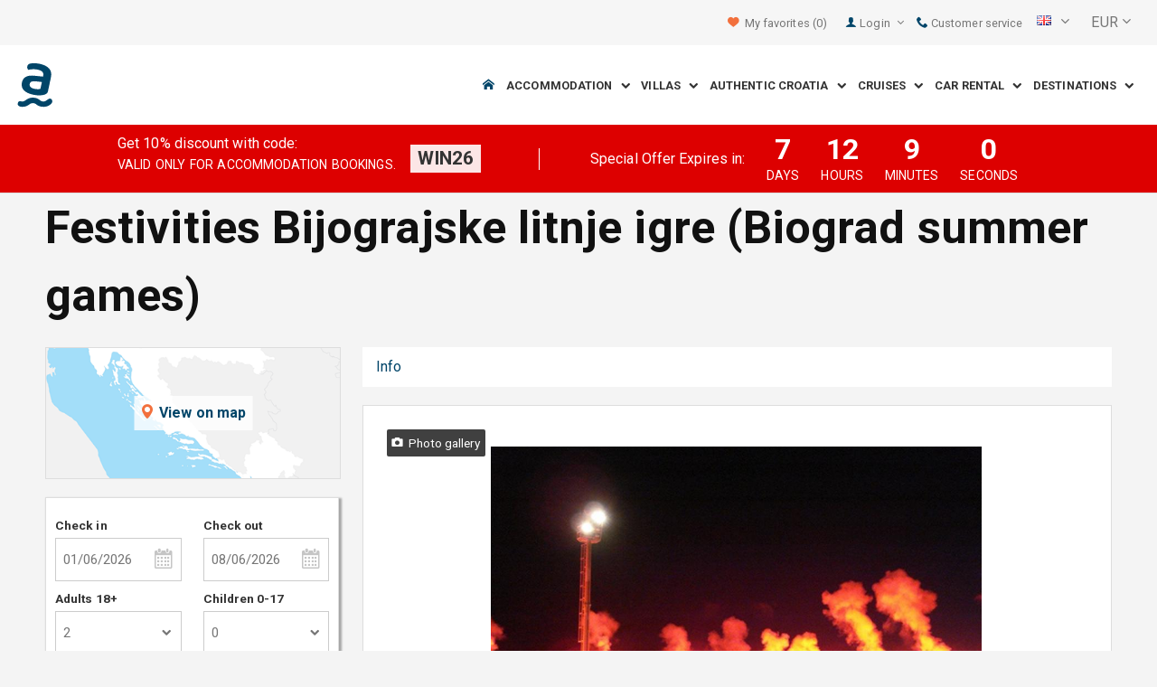

--- FILE ---
content_type: text/html; charset=utf-8
request_url: https://img.adriagate.com/Croatia-en/Festivities-Bijograjske-litnje-igre-Biograd-summer-games-Biograd
body_size: 23953
content:
<!DOCTYPE html><!--[if IE 7]><html class="ie7" xmlns="http://www.w3.org/1999/xhtml"><![endif]--> <!--[if IE 8]><html class="ie8" xmlns="http://www.w3.org/1999/xhtml"><![endif]--> <!--[if gt IE 8]><!--><html lang="en" xml:lang="en" xmlns="http://www.w3.org/1999/xhtml"><!--<![endif]--><head prefix="og: http://ogp.me/ns# fb: http://ogp.me/ns/fb#"><meta charset="utf-8" /><script data-cookieconsent="ignore">window.dataLayer=window.dataLayer||[];function gtag(){dataLayer.push(arguments);}
gtag("consent","default",{ad_personalization:"denied",ad_storage:"denied",ad_user_data:"denied",analytics_storage:"denied",functionality_storage:"denied",personalization_storage:"denied",security_storage:"granted",wait_for_update:500,});gtag("set","ads_data_redaction",true);gtag("set","url_passthrough",true);</script><script data-cookieconsent="ignore">(function(w,d,s,l,i){w[l]=w[l]||[];w[l].push({'gtm.start':new Date().getTime(),event:'gtm.js'});var f=d.getElementsByTagName(s)[0],j=d.createElement(s),dl=l!='dataLayer'?'&l='+l:'';j.async=true;j.src='https://www.googletagmanager.com/gtm.js?id='+i+dl;f.parentNode.insertBefore(j,f);})(window,document,'script','dataLayer','GTM-NR96VQ');</script><script id="Cookiebot" src="https://consent.cookiebot.com/uc.js" data-cbid="9d013597-7aec-4ca1-8088-159c381ddbfa" data-blockingmode="auto" type="text/javascript" data-consentmode-defaults="disabled"></script><meta name="viewport" content="width=device-width, initial-scale=1, maximum-scale=1" /><meta property="fb:page_id" content="32730255695" /><meta property="og:title" content="Festivities Bijograjske litnje igre (Biograd summer games) Biograd - things to do Biograd" /><meta property="og:description" content="" /><meta property="og:url" content="https://www.adriagate.com/Croatia-en/Festivities-Bijograjske-litnje-igre-Biograd-summer-games-Biograd" /><meta name="og:image" content="https://img.adriagate.com/cdn/new/photos/2244178-15/bijograjske-litnje-igre-biograd-summer-games-biograd_578_434.jpg" /><meta property="og:type" content="website" /><meta property="og:site_name" content="Adriagate" /><meta property="twitter:account_id" content="209057271" /><meta name="twitter:card" content="summary" /><meta name="twitter:url" content="https://www.adriagate.com/Croatia-en/Festivities-Bijograjske-litnje-igre-Biograd-summer-games-Biograd" /><meta name="twitter:title" content="Festivities Bijograjske litnje igre (Biograd summer games) Biograd - things to do Biograd" /><meta name="twitter:description" content="" /><meta name="twitter:creator" content="@Adriagate" /><meta name="twitter:site" content="@Adriagate" /><meta name="twitter:domain" content="Adriagate.com" /><link rel="canonical" href="https://www.adriagate.com/Croatia-en/Festivities-Bijograjske-litnje-igre-Biograd-summer-games-Biograd" /><link rel="stylesheet preload prefetch" as="style" href="//fonts.googleapis.com/css?family=Roboto:400,300italic,300,400italic,700,700italic,500,500italic&amp;subset=latin,latin-ext" /><link rel="preload" crossorigin="" as="font" onload="this.rel='stylesheet'" type="font/ttf" href="../css/icon-font/fonts/adriagate.ttf?v=dnyph5" /><link rel="icon" href="../images/ikonica-za-bookmark.ico" type="image/ico" /><link type='text/css' rel='stylesheet' href='https://static.adriagate.com/css/main.css?v=27' /><script type="text/javascript">window.googleApiKey='AIzaSyAc3S5v4Rfa5gUXFWWz05hE8kuqNeDgv8Q'
var cb=function(){var element=document.getElementById("above-the-fold-css");if(element!=undefined&&element.parentNode!=undefined){element.parentNode.removeChild(element);}
else{window.requestAnimationFrame(cb);}};var raf=window.requestAnimationFrame||window.mozRequestAnimationFrame||window.webkitRequestAnimationFrame||window.msRequestAnimationFrame;if(raf)raf(cb);else
window.addEventListener('load',cb);</script><style type="text/css">@media all and (max-width:768px){.fixed-mobile-menu{position:fixed;z-index:1000000000;background-color:#ffffff;width:100%}}</style><script type="text/javascript">var _gaq=_gaq||[];_gaq.push(['_setAccount','UA-230104-1']);_gaq.push(['_setDomainName','adriagate.com']);_gaq.push(['_trackPageview']);(function(){var ga=document.createElement('script');ga.type='text/javascript';ga.async=true;ga.src=('https:'==document.location.protocol?'https://':'http://')+'stats.g.doubleclick.net/dc.js';var s=document.getElementsByTagName('script')[0];s.parentNode.insertBefore(ga,s);})();</script><script type='text/javascript'>var dataLayer=dataLayer||[];var dataLayer2=dataLayer2||[];</script><link type='text/css' rel='stylesheet' href='https://static.adriagate.com/css/royalsliderBundle.css?v=27' /><link rel="alternate" type="text/html" hreflang="cs" href="https://www.adriagate.com/Chorvatsko-cs/Oslavy-miestneho-spolocenstva-Bijograjske-litnje-igre-Biogradske-letni-hry-Biograd" /><link rel="alternate" type="text/html" hreflang="de" href="https://www.adriagate.com/Kroatien-de/Fest-Bijograjske-litnje-igre-Biograd-Sommerspiele-Biograd" /><link rel="alternate" type="text/html" hreflang="en" href="https://www.adriagate.com/Croatia-en/Festivities-Bijograjske-litnje-igre-Biograd-summer-games-Biograd" /><link rel="alternate" type="text/html" hreflang="fr" href="https://www.adriagate.com/Croatie-fr/Fete-populaire-Bijograjske-litnje-igre-jeux-dete-de-Biograd-Biograd" /><link rel="alternate" type="text/html" hreflang="hr" href="https://www.adriagate.com/Hrvatska-hr/Festa-Bijograjske-litnje-igre-Biograd" /><link rel="alternate" type="text/html" hreflang="hu" href="https://www.adriagate.com/Horvatorszag-hu/Fesztival-Bijograjske-litnje-igre-Biograd" /><link rel="alternate" type="text/html" hreflang="it" href="https://www.adriagate.com/Croazia-it/Fiera-del-paese-Bijograjske-litnje-igre-Biograd" /><link rel="alternate" type="text/html" hreflang="nl" href="https://www.adriagate.com/Kroatie-nl/Lokale-feesten-Bijograjske-litnje-igre-Biograd-zomerspelen-Biograd" /><link rel="alternate" type="text/html" hreflang="pl" href="https://www.adriagate.com/Chorwacja-pl/Lokalne-swieto-Bijograjske-litnje-igre-Gry-letnie-Biogradu-Biograd" /><link rel="alternate" type="text/html" hreflang="ru" href="https://www.adriagate.com/Khorvatiya-ru/Mestne-prazdnyky-Bijograjske-litnje-igre-Biograd" /><link rel="alternate" type="text/html" hreflang="sk" href="https://www.adriagate.com/Chorvatsko-sk/Oslavy-miestneho-spolocenstva-Bijograjske-litnje-igre-Biogradskej-letne-hry-Biograd" /><link rel="alternate" type="text/html" hreflang="sl" href="https://www.adriagate.com/Hrvaska-sl/Festa-Bijograjske-litnje-igre-Biogradske-poletne-igre-Biograd" /><link rel="alternate" type="text/html" hreflang="sv" href="https://www.adriagate.com/Kroatien-sv/Lokala-fester-Bijograjske-litnje-igre-Biograd" /><script type="application/ld+json">{"@context":"http://schema.org","@type":"Organization","name":"Adriagate","legalName":"Adriagate d.o.o.","url":"https://www.adriagate.com","logo":"https://www.adriagate.com/images/adriagate-logo.svg","foundingDate":"2007","email":"mailto:info@adriagate.com","address":{"@type":"PostalAddress","addressLocality":"Split","addressRegion":"HR","postalCode":"21000","streetAddress":"Vukovarska 156"},"contactPoint":[{"@type":"ContactPoint","telephone":"+385-0800-94-22","contactType":"customer service","contactOption":"TollFree","areaServed":"HR"},{"@type":"ContactPoint","telephone":"+385-021-271-870","contactType":"customer service"}],"sameAs":["https://www.facebook.com/Adriagatecom","https://plus.google.com/+adriagate","https://twitter.com/Adriagate","https://www.pinterest.com/adriagate/","https://www.linkedin.com/company/adriagate-com","https://www.youtube.com/user/Adriagate","https://www.instagram.com/adriagate/"]}</script><script type="application/ld+json">{"@context":"http://schema.org","@type":"WebSite","name":"Adriagate","alternateName":"Adriagate.com","url":"https://www.adriagate.com"}</script><title>Festivities Bijograjske litnje igre (Biograd summer games) Biograd - things to do Biograd</title></head><body itemscope="itemscope" itemtype="http://schema.org/WebPage" data-instant-intensity="mousedown"><noscript><iframe src="//www.googletagmanager.com/ns.html?id=GTM-NR96VQ" height="0" width="0" style="display:none;visibility:hidden"></iframe></noscript><form method="post" action="https://www.adriagate.com/Croatia-en/Festivities-Bijograjske-litnje-igre-Biograd-summer-games-Biograd" id="formK"><script type="text/javascript">//<![CDATA[
var theForm=document.forms['formK'];if(!theForm){theForm=document.formK;}
function __doPostBack(eventTarget,eventArgument){if(!theForm.onsubmit||(theForm.onsubmit()!=false)){theForm.__EVENTTARGET.value=eventTarget;theForm.__EVENTARGUMENT.value=eventArgument;theForm.submit();}}
//]]></script><div class="main"><div class="head"><div class="searching-toolbar" style="display:none"><div class="searching-toolbar-title">Select date</div><div class="searching-toolbar-subtitle"></div><ul class="searching-toolbar-buttons"><li class="searching-toolbar-ok-button"><a></a></li><li class="searching-toolbar-cancel-button search-mobile-cancel-icon"></li></ul></div><div><div id="header"><div class="top-navigation bg-grayish"><div class="top-navigation__mobile-logo"><a href="/"> <img loading="lazy" src="https://img.adriagate.com/images/adriagate-logo-sm.svg" /> </a></div><ul class="list-inline d-flex align-items-center order-sm-2" id="headLink"><li class="top-navigation__list-item hidden-sm hidden-xs"><a id="shortlistLink" href="/My-account-en/Favorites"> <i class="icon-heart orange"></i>&nbsp; <span>My favorites</span> <span id="numberOfFavourites"></span> </a></li><li><a> <i class="icon-user icon-mobile--lg visible-xs visible-sm link"></i> </a></li><li class="top-navigation__list-item dropdown padding10l"><i class="icon-user link hidden-sm hidden-xs"></i> <a id="login-dropdown" role="button" class="dropdown-toggle hidden-sm hidden-xs" data-toggle="dropdown"> Login <i class="icon-angle-down margin5l padding5t"></i> </a><ul class="dropdown-menu text-left" role="menu" aria-labelledby="language-dropdown"><li class="hidden-xs hidden-sm"><a href="/My-account-en/">Traveler login </a></li><li class="hidden-xs hidden-sm"><a href="https://online.adriagate.com">Owner login </a></li></ul></li><li class="top-navigation__list-item hidden-xs hidden-sm padding10l"><a id="ctl00_Head_hlnkContact" href="/Croatia-en/About-us/Contact"> <i class="icon-phone link"></i>&nbsp;Customer service</a></li></ul><div class="dropdown hidden-sm hidden-xs padding10l padding10r"><a id="language-dropdown" role="button" class="dropdown-toggle d-flex gray" data-toggle="dropdown"> <span id="ctl00_Head_spnLanguageBar" class="flag-sprite flag en"></span> <span class="hidden-xs hidden-sm padding10l"> <i class="icon-angle-down"></i> </span> </a><ul class="dropdown-menu text-left" role="menu" aria-labelledby="language-dropdown"><li><a class="js-language-switch" href="https://www.adriagate.com/Chorvatsko-cs/Oslavy-miestneho-spolocenstva-Bijograjske-litnje-igre-Biogradske-letni-hry-Biograd" title="Oslavy miestneho spoločenstva Bijograjske litnje igre (Biogradské letní hry) Biograd - jak strávit volný čas Biograd"><span class="flag-sprite flag cs"></span>&nbsp;&nbsp;&nbsp;<span class="js-welcome-message" data-welcomemessage=""></span>&nbsp; Vítejte </a></li><li><a class="js-language-switch" href="https://www.adriagate.com/Kroatien-de/Fest-Bijograjske-litnje-igre-Biograd-Sommerspiele-Biograd" title="Fest Bijograjske litnje igre (Biograd Sommerspiele) Biograd - dinge zu tun und zu sehen Biograd"><span class="flag-sprite flag de"></span>&nbsp;&nbsp;&nbsp;<span class="js-welcome-message" data-welcomemessage=""></span>&nbsp; Willkommen </a></li><li><a class="js-language-switch" href="https://www.adriagate.com/Croatia-en/Festivities-Bijograjske-litnje-igre-Biograd-summer-games-Biograd" title="Festivities Bijograjske litnje igre (Biograd summer games) Biograd - things to do Biograd"><span class="flag-sprite flag en"></span>&nbsp;&nbsp;&nbsp;<span class="js-welcome-message" data-welcomemessage=""></span>&nbsp; Welcome </a></li><li><a class="js-language-switch" href="https://www.adriagate.com/Croatie-fr/Fete-populaire-Bijograjske-litnje-igre-jeux-dete-de-Biograd-Biograd" title="Fête populaire Bijograjske litnje igre (jeux d'été de Biograd) Biograd - choses à faire en Biograd"><span class="flag-sprite flag fr"></span>&nbsp;&nbsp;&nbsp;<span class="js-welcome-message" data-welcomemessage=""></span>&nbsp; Bienvenue </a></li><li><a class="js-language-switch" href="https://www.adriagate.com/Hrvatska-hr/Festa-Bijograjske-litnje-igre-Biograd" title="Fešta Bijograjske litnje igre Biograd - stvari za raditi Biograd"><span class="flag-sprite flag hr"></span>&nbsp;&nbsp;&nbsp;<span class="js-welcome-message" data-welcomemessage=""></span>&nbsp; Dobrodo&#353;li </a></li><li><a class="js-language-switch" href="https://www.adriagate.com/Horvatorszag-hu/Fesztival-Bijograjske-litnje-igre-Biograd" title="Fesztivál Bijograjske litnje igre Biograd - dolgom van Biograd"><span class="flag-sprite flag hu"></span>&nbsp;&nbsp;&nbsp;<span class="js-welcome-message" data-welcomemessage=""></span>&nbsp; &#220;dv&#246;z&#246;lj&#252;k </a></li><li><a class="js-language-switch" href="https://www.adriagate.com/Croazia-it/Fiera-del-paese-Bijograjske-litnje-igre-Biograd" title="Fiera del paese Bijograjske litnje igre Biograd - le cose da fare Biograd"><span class="flag-sprite flag it"></span>&nbsp;&nbsp;&nbsp;<span class="js-welcome-message" data-welcomemessage=""></span>&nbsp; Benvenuti </a></li><li><a class="js-language-switch" href="https://www.adriagate.com/Kroatie-nl/Lokale-feesten-Bijograjske-litnje-igre-Biograd-zomerspelen-Biograd" title="Lokale feesten Bijograjske litnje igre (Biograd zomerspelen) Biograd - dinge om te doen Biograd"><span class="flag-sprite flag nl"></span>&nbsp;&nbsp;&nbsp;<span class="js-welcome-message" data-welcomemessage=""></span>&nbsp; Welkom </a></li><li><a class="js-language-switch" href="https://www.adriagate.com/Chorwacja-pl/Lokalne-swieto-Bijograjske-litnje-igre-Gry-letnie-Biogradu-Biograd" title="Lokalne święto Bijograjske litnje igre (Gry letnie Biogradu) Biograd - rzeczy do zrobienia Biograd"><span class="flag-sprite flag pl"></span>&nbsp;&nbsp;&nbsp;<span class="js-welcome-message" data-welcomemessage=""></span>&nbsp; Witamy </a></li><li><a class="js-language-switch" href="https://www.adriagate.com/Khorvatiya-ru/Mestne-prazdnyky-Bijograjske-litnje-igre-Biograd" title="Местные праздники Bijograjske litnje igre Biograd - чем заняться и что посмотреть Biograd"><span class="flag-sprite flag ru"></span>&nbsp;&nbsp;&nbsp;<span class="js-welcome-message" data-welcomemessage=""></span>&nbsp; &#1055;p&#1080;&#1074;e&#1090;c&#1090;&#1074;&#1080;e </a></li><li><a class="js-language-switch" href="https://www.adriagate.com/Chorvatsko-sk/Oslavy-miestneho-spolocenstva-Bijograjske-litnje-igre-Biogradskej-letne-hry-Biograd" title="Oslavy miestneho spoločenstva Bijograjske litnje igre (Biogradskej letné hry) Biograd - ako stráviť voľný čas Biograd"><span class="flag-sprite flag sk"></span>&nbsp;&nbsp;&nbsp;<span class="js-welcome-message" data-welcomemessage=""></span>&nbsp; Vitajte </a></li><li><a class="js-language-switch" href="https://www.adriagate.com/Hrvaska-sl/Festa-Bijograjske-litnje-igre-Biogradske-poletne-igre-Biograd" title="Fešta Bijograjske litnje igre (Biogradske poletne igre) Biograd - stvari za videti in narediti Biograd"><span class="flag-sprite flag sl"></span>&nbsp;&nbsp;&nbsp;<span class="js-welcome-message" data-welcomemessage=""></span>&nbsp; Dobrodo&#353;li </a></li><li><a class="js-language-switch" href="https://www.adriagate.com/Kroatien-sv/Lokala-fester-Bijograjske-litnje-igre-Biograd" title="Lokala fester Bijograjske litnje igre Biograd - saker att göra Biograd"><span class="flag-sprite flag sv"></span>&nbsp;&nbsp;&nbsp;<span class="js-welcome-message" data-welcomemessage=""></span>&nbsp; V&#228;lkomna </a></li></ul></div><div id="valute" class="hidden-xs"><div class="dropdown padding-mobile--clear padding10l padding10r"><a id="valuta-dropdown" role="button" class="gray dropdown-toggle" data-toggle="dropdown"> <span class="hidden-xs hidden-sm">&nbsp;EUR&nbsp;<i class="icon-angle-down"></i></span> </a><ul class="dropdown-menu text-left" role="menu" aria-labelledby="valuta-dropdown"><li class="pointer"><a role="button" class="js-valuta-switch">EUR</a></li><li class="pointer"><a role="button" class="js-valuta-switch">USD</a></li><li class="pointer"><a role="button" class="js-valuta-switch">CHF</a></li><li class="pointer"><a role="button" class="js-valuta-switch">HUF</a></li><li class="pointer"><a role="button" class="js-valuta-switch">GBP</a></li><li class="pointer"><a role="button" class="js-valuta-switch">CAD</a></li><li class="pointer"><a role="button" class="js-valuta-switch">CZK</a></li><li class="pointer"><a role="button" class="js-valuta-switch">PLN</a></li><li class="pointer"><a role="button" class="js-valuta-switch">SEK</a></li><li class="pointer"><a role="button" class="js-valuta-switch">NOK</a></li><li class="pointer"><a role="button" class="js-valuta-switch">DKK</a></li><li class="pointer"><a role="button" class="js-valuta-switch">AUD</a></li></ul></div></div><div></div><script>var loadCes=function(){setTimeout(function(){var cx='005968883677446897258:hkq-401odfw';var gcse=document.createElement('script');gcse.type='text/javascript';gcse.async=true;gcse.src='https://cse.google.com/cse.js?cx='+cx;var s=document.getElementsByTagName('script')[0];s.parentNode.insertBefore(gcse,s);},1000);}
window.addEventListener("load",loadCes,false);</script><div class="clearfix" id="gsc-trigger"><div class="gcse-search"></div></div><div class="mobile-menu-trigger order-sm-3" style='display:none'><a class="fnt-250"> <i class="icon-reorder"></i> </a></div></div><div class="top-navigation-search"><div class="gcse-search"></div></div><div id="user-mobile-menu" class="user-mobile-menu"><div class="user-mobile-menu__title">Settings</div><ul><li><ul class="toggle-tgr"><li class="user-mobile-menu__list-item"><span> Change language </span> <span class="user-mobile-menu__list-item--has-flag"> <span id="ctl00_Head_spnLanguageBar2" class="flag-sprite flag en"></span> </span></li></ul><ul class="user-mobile-menu__dropdown toggle-obj" style="display:none"><li class="user-mobile-menu__dropdown-list-item"><a class="user-mobile-menu__dropdown-list-item-link js-language-switch" href="https://www.adriagate.com/Chorvatsko-cs/Oslavy-miestneho-spolocenstva-Bijograjske-litnje-igre-Biogradske-letni-hry-Biograd" title="Oslavy miestneho spoločenstva Bijograjske litnje igre (Biogradské letní hry) Biograd - jak strávit volný čas Biograd"> <span class="flag-sprite flag cs"></span> &nbsp;&nbsp;&nbsp; <span class="js-welcome-message" data-welcomemessage="
                                        "></span>&nbsp; Vítejte </a></li><li class="user-mobile-menu__dropdown-list-item"><a class="user-mobile-menu__dropdown-list-item-link js-language-switch" href="https://www.adriagate.com/Kroatien-de/Fest-Bijograjske-litnje-igre-Biograd-Sommerspiele-Biograd" title="Fest Bijograjske litnje igre (Biograd Sommerspiele) Biograd - dinge zu tun und zu sehen Biograd"> <span class="flag-sprite flag de"></span> &nbsp;&nbsp;&nbsp; <span class="js-welcome-message" data-welcomemessage="
                                        "></span>&nbsp; Willkommen </a></li><li class="user-mobile-menu__dropdown-list-item"><a class="user-mobile-menu__dropdown-list-item-link js-language-switch" href="https://www.adriagate.com/Croatia-en/Festivities-Bijograjske-litnje-igre-Biograd-summer-games-Biograd" title="Festivities Bijograjske litnje igre (Biograd summer games) Biograd - things to do Biograd"> <span class="flag-sprite flag en"></span> &nbsp;&nbsp;&nbsp; <span class="js-welcome-message" data-welcomemessage="
                                        "></span>&nbsp; Welcome </a></li><li class="user-mobile-menu__dropdown-list-item"><a class="user-mobile-menu__dropdown-list-item-link js-language-switch" href="https://www.adriagate.com/Croatie-fr/Fete-populaire-Bijograjske-litnje-igre-jeux-dete-de-Biograd-Biograd" title="Fête populaire Bijograjske litnje igre (jeux d'été de Biograd) Biograd - choses à faire en Biograd"> <span class="flag-sprite flag fr"></span> &nbsp;&nbsp;&nbsp; <span class="js-welcome-message" data-welcomemessage="
                                        "></span>&nbsp; Bienvenue </a></li><li class="user-mobile-menu__dropdown-list-item"><a class="user-mobile-menu__dropdown-list-item-link js-language-switch" href="https://www.adriagate.com/Hrvatska-hr/Festa-Bijograjske-litnje-igre-Biograd" title="Fešta Bijograjske litnje igre Biograd - stvari za raditi Biograd"> <span class="flag-sprite flag hr"></span> &nbsp;&nbsp;&nbsp; <span class="js-welcome-message" data-welcomemessage="
                                        "></span>&nbsp; Dobrodo&#353;li </a></li><li class="user-mobile-menu__dropdown-list-item"><a class="user-mobile-menu__dropdown-list-item-link js-language-switch" href="https://www.adriagate.com/Horvatorszag-hu/Fesztival-Bijograjske-litnje-igre-Biograd" title="Fesztivál Bijograjske litnje igre Biograd - dolgom van Biograd"> <span class="flag-sprite flag hu"></span> &nbsp;&nbsp;&nbsp; <span class="js-welcome-message" data-welcomemessage="
                                        "></span>&nbsp; &#220;dv&#246;z&#246;lj&#252;k </a></li><li class="user-mobile-menu__dropdown-list-item"><a class="user-mobile-menu__dropdown-list-item-link js-language-switch" href="https://www.adriagate.com/Croazia-it/Fiera-del-paese-Bijograjske-litnje-igre-Biograd" title="Fiera del paese Bijograjske litnje igre Biograd - le cose da fare Biograd"> <span class="flag-sprite flag it"></span> &nbsp;&nbsp;&nbsp; <span class="js-welcome-message" data-welcomemessage="
                                        "></span>&nbsp; Benvenuti </a></li><li class="user-mobile-menu__dropdown-list-item"><a class="user-mobile-menu__dropdown-list-item-link js-language-switch" href="https://www.adriagate.com/Kroatie-nl/Lokale-feesten-Bijograjske-litnje-igre-Biograd-zomerspelen-Biograd" title="Lokale feesten Bijograjske litnje igre (Biograd zomerspelen) Biograd - dinge om te doen Biograd"> <span class="flag-sprite flag nl"></span> &nbsp;&nbsp;&nbsp; <span class="js-welcome-message" data-welcomemessage="
                                        "></span>&nbsp; Welkom </a></li><li class="user-mobile-menu__dropdown-list-item"><a class="user-mobile-menu__dropdown-list-item-link js-language-switch" href="https://www.adriagate.com/Chorwacja-pl/Lokalne-swieto-Bijograjske-litnje-igre-Gry-letnie-Biogradu-Biograd" title="Lokalne święto Bijograjske litnje igre (Gry letnie Biogradu) Biograd - rzeczy do zrobienia Biograd"> <span class="flag-sprite flag pl"></span> &nbsp;&nbsp;&nbsp; <span class="js-welcome-message" data-welcomemessage="
                                        "></span>&nbsp; Witamy </a></li><li class="user-mobile-menu__dropdown-list-item"><a class="user-mobile-menu__dropdown-list-item-link js-language-switch" href="https://www.adriagate.com/Khorvatiya-ru/Mestne-prazdnyky-Bijograjske-litnje-igre-Biograd" title="Местные праздники Bijograjske litnje igre Biograd - чем заняться и что посмотреть Biograd"> <span class="flag-sprite flag ru"></span> &nbsp;&nbsp;&nbsp; <span class="js-welcome-message" data-welcomemessage="
                                        "></span>&nbsp; &#1055;p&#1080;&#1074;e&#1090;c&#1090;&#1074;&#1080;e </a></li><li class="user-mobile-menu__dropdown-list-item"><a class="user-mobile-menu__dropdown-list-item-link js-language-switch" href="https://www.adriagate.com/Chorvatsko-sk/Oslavy-miestneho-spolocenstva-Bijograjske-litnje-igre-Biogradskej-letne-hry-Biograd" title="Oslavy miestneho spoločenstva Bijograjske litnje igre (Biogradskej letné hry) Biograd - ako stráviť voľný čas Biograd"> <span class="flag-sprite flag sk"></span> &nbsp;&nbsp;&nbsp; <span class="js-welcome-message" data-welcomemessage="
                                        "></span>&nbsp; Vitajte </a></li><li class="user-mobile-menu__dropdown-list-item"><a class="user-mobile-menu__dropdown-list-item-link js-language-switch" href="https://www.adriagate.com/Hrvaska-sl/Festa-Bijograjske-litnje-igre-Biogradske-poletne-igre-Biograd" title="Fešta Bijograjske litnje igre (Biogradske poletne igre) Biograd - stvari za videti in narediti Biograd"> <span class="flag-sprite flag sl"></span> &nbsp;&nbsp;&nbsp; <span class="js-welcome-message" data-welcomemessage="
                                        "></span>&nbsp; Dobrodo&#353;li </a></li><li class="user-mobile-menu__dropdown-list-item"><a class="user-mobile-menu__dropdown-list-item-link js-language-switch" href="https://www.adriagate.com/Kroatien-sv/Lokala-fester-Bijograjske-litnje-igre-Biograd" title="Lokala fester Bijograjske litnje igre Biograd - saker att göra Biograd"> <span class="flag-sprite flag sv"></span> &nbsp;&nbsp;&nbsp; <span class="js-welcome-message" data-welcomemessage="
                                        "></span>&nbsp; V&#228;lkomna </a></li></ul></li><li><div class="dropdown padding-mobile--clear padding10l padding10r"><a id="valuta-dropdown" role="button" class="gray dropdown-toggle" data-toggle="dropdown"> <span class="hidden-xs hidden-sm">&nbsp;EUR&nbsp;<i class="icon-angle-down"></i></span> </a><ul class="dropdown-menu text-left" role="menu" aria-labelledby="valuta-dropdown"><li class="pointer"><a role="button" class="js-valuta-switch">EUR</a></li><li class="pointer"><a role="button" class="js-valuta-switch">USD</a></li><li class="pointer"><a role="button" class="js-valuta-switch">CHF</a></li><li class="pointer"><a role="button" class="js-valuta-switch">HUF</a></li><li class="pointer"><a role="button" class="js-valuta-switch">GBP</a></li><li class="pointer"><a role="button" class="js-valuta-switch">CAD</a></li><li class="pointer"><a role="button" class="js-valuta-switch">CZK</a></li><li class="pointer"><a role="button" class="js-valuta-switch">PLN</a></li><li class="pointer"><a role="button" class="js-valuta-switch">SEK</a></li><li class="pointer"><a role="button" class="js-valuta-switch">NOK</a></li><li class="pointer"><a role="button" class="js-valuta-switch">DKK</a></li><li class="pointer"><a role="button" class="js-valuta-switch">AUD</a></li></ul></div></li></ul><div class="user-mobile-menu__title">My account</div><ul><li class="user-mobile-menu__dropdown-list-item"><a id="shortlistLink2" class="user-mobile-menu__dropdown-list-item-link user-mobile-menu__dropdown-list-item-link--white" href="/My-account-en/Favorites"> <i class="icon-heart orange"></i>&nbsp; <span>My favorites</span> <span id="numberOfFavourites2"></span> </a></li><li class="user-mobile-menu__dropdown-list-item"><a href="/My-account-en/" class="user-mobile-menu__dropdown-list-item-link user-mobile-menu__dropdown-list-item-link--white"> Login </a></li></ul></div></div><div class="navigation hidden-xs"><a href="/" class="logo--sm"> <img loading="lazy" src="https://img.adriagate.com/images/adriagate-logo-sm.svg" /> </a> <a href="/" class="hidden-xs hidden-sm m-r--auto"> <img loading="lazy" id="logo" class="hidden-md" alt="Adriagate" src='/images/adriagate-logo.svg' /> </a><ul class="navigation__list"><li id="liHome" class="navigation__list-item"><a href="/"> <span id="naslovna" class="icon-home link"></span> </a></li><li class="menu-tgr menu-dropdown"><input type="hidden" name="ctl00$HeadMenu$lvMenuColumns$ctrl0$hdnF" id="ctl00_HeadMenu_lvMenuColumns_ctrl0_hdnF" value="big-menu" /> <a href='//www.adriagate.com/Adriatic-en/Accommodation-Adriatic' title="Accommodation on the Adriatic, find an ideal accommodation on the Adriatic coast" class="navigation__list-item"> Accommodation &nbsp; <i class="navigation__list-item-icon icon-chevron-down small"></i> </a><div class="sub-big-menu-4 menu-obj"><div class="wrapper"><div class="clearfix"><div class="one-of-4"><ul><li class='big-menu-title'><strong> <a href="//www.adriagate.com/Croatia-en/Accommodation-Croatia" title="Croatia accommodation, top accommodation offer in Croatia"> Private accommodation </a> </strong></li><li class='big-menu-item'><a class="show" href='//www.adriagate.com/Croatia-en/Beachfront-accommodation-Croatia' title='Croatia beachfront accommodation, find accommodation in Croatia right by the sea'>&nbsp;Beachfront accommodation</a></li><li class='big-menu-item'><a class="show" href='//www.adriagate.com/Croatia-en/Apartments-and-holiday-homes-with-pool-Croatia' title='Croatia apartment and houses with pool'>&nbsp;Accommodation with pool</a></li><li class='big-menu-item'><a class="show" href='//www.adriagate.com/Croatia-en/Holiday-homes-Croatia' title='Croatia holiday homes, find and ideal holiday home'>&nbsp;Holiday homes</a></li><li class='big-menu-item'><a class="show" href='https://www.adriagate-villas.com/' title='Luxury villas in Croatia'>&nbsp;Villas Croatia</a></li></ul></div><div class="one-of-4"><ul><li class='big-menu-title'><strong> <a href="//www.adriagate.com/Croatia-en/Top-accommodation-Croatia" title="Top accommodation Croatia"> Top accommodation </a> </strong></li><li class='big-menu-item'><a class="show" href='//www.adriagate.com/Croatia-en/Best-family-holiday' title='Family friendly accommodation'>&nbsp;Family friendly accommodation</a></li><li class='big-menu-item'><a class="show" href='//www.adriagate.com/Croatia-en/Pets-Welcome' title='Vacation with pets'>&nbsp;Vacation with pets</a></li><li class='big-menu-item'><a class="show" href='https://www.adriagate.com/Croatia-en/Great-host' title='Great host accommodation Croatia'>&nbsp;Great host</a></li><li class='big-menu-item'><a class="show" href='https://www.adriagate.com/Croatia-en/Best-interior' title='Beautifully designed interior'>&nbsp;Top designed interior</a></li></ul></div><div class="one-of-4"><ul><li class='big-menu-item'><a class="show" href='https://www.adriagate.com/Croatia-en/Romantic-accommodation' title='Romantic accommodation - Top accommodation Croatia'>&nbsp;Romantic accommodation</a></li><li class='big-menu-item'><a class="show" href='https://www.adriagate.com/Croatia-en/Eco-houses' title='Eco houses'>&nbsp;Eco houses</a></li><li class='big-menu-item'><a class="show" href='//www.adriagate.com/Croatia-en/Remote-cottages-Croatia' title='Croatia remote cottages, get away and enjoy in the remote cottages'>&nbsp;Remote cottages</a></li><li class='big-menu-item'><a class="show" href='//www.adriagate.com/Croatia-en/Accommodation-offer-for-digital-nomads' title='Accommodation offer for digital nomads in Croatia'>&nbsp;Digital nomads</a></li></ul></div><div class="one-of-4"><ul><li class='big-menu-title'><strong> <a href="https://www.adriagate.com/Croatia-en/Special-offers-Croatia" title="Special offers Croatia"> Special offers </a> </strong></li><li class='big-menu-item'><a class="show" href='https://www.adriagate.com/Croatia-en/Budget-accommodation-Croatia' title='Budget accommodation Croatia'>&nbsp;Budget accommodation</a></li><li class='big-menu-item'><a class="show" href='//www.adriagate.com/Croatia-en/Special-offer-of-accommodation' title='Hot deals and special offers accommodation Croatia'>&nbsp;%Special offers%</a></li><li class='big-menu-item'><a class="show" href='//www.adriagate.com/Croatia-en/First-minute-Croatia' title='First minute discounts on hotel and private accommodation Croatia - Adriagate'>&nbsp;First minute</a></li></ul></div></div></div></div></li><li class="menu-tgr menu-dropdown"><input type="hidden" name="ctl00$HeadMenu$lvMenuColumns$ctrl1$hdnF" id="ctl00_HeadMenu_lvMenuColumns_ctrl1_hdnF" value="big-menu" /> <a href='//www.adriagate.com/Croatia-en/Villas-Croatia' title="Croatia villas, beautiful luxury villas in Croatia" class="navigation__list-item"> Villas &nbsp; <i class="navigation__list-item-icon icon-chevron-down small"></i> </a><div class="sub-big-menu-2 menu-obj"><div class="wrapper"><div class="clearfix"><div class="one-of-2"><ul><li class='big-menu-item'><a class="show" href='https://www.adriagate-villas.com/' title='Adriagate villas - NEW project'>&nbsp;Adriagate villas - NEW!</a></li><li class='big-menu-item'><a class="show" href='//www.adriagate.com/Croatia-en/Villas-Dalmatia?SearchAll=true' title='Villas Dalmatia'>&nbsp;Villas in Dalmatia</a></li><li class='big-menu-item'><a class="show" href='//www.adriagate.com/Croatia-en/Villas-Istria?SearchAll=true' title='Villas Istria'>&nbsp;Villas in Istria</a></li><li class='big-menu-item'><a class="show" href='https://www.adriagate.com/Croatia-en/Villas-Kvarner?SearchAll=true' title='Villas Kvarner Croatia'>&nbsp;Villas Kvarner</a></li></ul></div><div class="one-of-2"><ul><li class='big-menu-item'><a class="show" href='https://www.adriagate.com/Croatia-en/Villas-Riviera-Split-and-Trogir?SearchAll=true' title='Villas Split and Trogir riviera'>&nbsp;Villas Split and Trogir riviera</a></li><li class='big-menu-item'><a class="show" href='https://www.adriagate.com/Croatia-en/Villas-Riviera-Zadar?SearchAll=true' title='Villas Zadar riviera'>&nbsp;Villas Zadar riviera</a></li><li class='big-menu-item'><a class="show" href='https://www.adriagate.com/Croatia-en/Villas-Riviera-Sibenik?SearchAll=true' title='Villas Sibenik Riviera'>&nbsp;Villas Sibenik Riviera</a></li><li class='big-menu-item'><a class="show" href='https://www.adriagate.com/Croatia-en/Villas-Riviera-Rijeka-and-Crikvenica?SearchAll=true' title='Villas Crikvenica riviera'>&nbsp;Villas Crikvenica riviera</a></li></ul></div></div></div></div></li><li class="menu-tgr menu-dropdown"><input type="hidden" name="ctl00$HeadMenu$lvMenuColumns$ctrl2$hdnF" id="ctl00_HeadMenu_lvMenuColumns_ctrl2_hdnF" value="big-menu" /> <a href='//www.adriagate.com/Croatia-en/Authentic-accommodation-Croatia' title="Croatia authentic accommodation, do you like the atmosphere of an authentic accommodation?" class="navigation__list-item"> Authentic Croatia &nbsp; <i class="navigation__list-item-icon icon-chevron-down small"></i> </a><div class="sub-big-menu-1 menu-obj"><div class="wrapper"><div class="clearfix"><div class="one-of-1"><ul><li class='big-menu-item'><a class="show" href='//www.adriagate.com/Croatia-en/Remote-cottages-Croatia' title='Croatia remote cottages, get away and enjoy in the remote cottages'>&nbsp;Remote cottages</a></li><li class='big-menu-item'><a class="show" href='//www.adriagate.com/Croatia-en/Stone-houses-Croatia' title='Stone houses'>&nbsp;Stone houses</a></li><li class='big-menu-item'><a class="show" href='https://www.adriagate.com/Croatia-en/Eco-houses' title='Eco houses'>&nbsp;Eco houses</a></li><li class='big-menu-item'><a class="show" href='//www.adriagate.com/Croatia-en/Accommodation-island-Brac' title='Accommodation island Brac'>&nbsp;Accommodation Brac</a></li><li class='big-menu-item'><a class="show" href='//www.adriagate.com/Croatia-en/Accommodation-island-Hvar' title='Apartments Hvar'>&nbsp;Apartments Hvar</a></li></ul></div></div></div></div></li><li class="menu-tgr menu-dropdown"><input type="hidden" name="ctl00$HeadMenu$lvMenuColumns$ctrl3$hdnF" id="ctl00_HeadMenu_lvMenuColumns_ctrl3_hdnF" value="big-menu" /> <a href='//www.adriagate.com/Croatia-en/Cruises-Croatia-Adriatic' title="Croatia cruises, boat cruises, sailboat cruises in Croatia" class="navigation__list-item"> Cruises &nbsp; <i class="navigation__list-item-icon icon-chevron-down small"></i> </a><div class="sub-big-menu-3 menu-obj"><div class="wrapper"><div class="clearfix"><div class="one-of-3"><ul><li class='big-menu-title'><strong> Top cruise types </strong></li><li class='big-menu-item'><a class="show" href='Tel:+385916230353' title='Tel:+385916230353'>&nbsp;Call us | WhatsApp</a></li><li class='big-menu-item'><a class="show" href='//www.adriagate.com/Croatia-en/Cruises-Croatia-Adriatic' title='Croatia cruises, boat cruises, sailboat cruises in Croatia'>&nbsp;Cruises</a></li><li class='big-menu-item'><a class="show" href='//www.adriagate.com/Croatia-en/Cruises-special-deals-offers-Croatia' title='Special Deals and Offers‎'>&nbsp;%Special Deals%</a></li><li class='big-menu-item'><a class="show" href='//www.adriagate.com/Croatia-en/Cruises-sail-cycle-Croatia' title='Active cruises'>&nbsp;Active cruises</a></li></ul></div><div class="one-of-3"><ul><li class='big-menu-title'><strong> Special interest </strong></li><li class='big-menu-item'><a class="show" href='//www.adriagate.com/Croatia-en/Cruises-nature-culture-Croatia' title='Cruises Nature \u0026 Culture'>&nbsp;Cruises Nature & Culture</a></li><li class='big-menu-item'><a class="show" href='//www.adriagate.com/Croatia-en/Cruises-Family-Cruises-Croatia' title='Family Cruises in Croatia'>&nbsp;Family Cruises in Croatia</a></li><li class='big-menu-item'><a class="show" href='//www.adriagate.com/Croatia-en/Cruises-Delux-Croatia' title='Delux cruises'>&nbsp;Delux cruises</a></li><li class='big-menu-item'><a class="show" href='//www.adriagate.com/Croatia-en/Cruises-Group-Cruises-teambuilding-Croatia' title='Group Cruises/ teambuilding - Croatia'>&nbsp;Group Cruises/ teambuilding - Croatia</a></li></ul></div><div class="one-of-3"><ul><li class='big-menu-item'><a class="show" href='//www.adriagate.com/Croatia-en/Cruises-one-way-Croatia' title='Standard One way'>&nbsp;Standard One way</a></li><li class='big-menu-item'><a class="show" href='//www.adriagate.com/Croatia-en/Cruises-land-cruise-Croatia' title='Land \u0026 Cruise'>&nbsp;Land & Cruise</a></li><li class='big-menu-item'><a class="show" href='https://www.adriagate.com/Croatia-en/Cruises-Mediterranean-Cruises-Croatia' title='Mediterranean cruises MSC'>&nbsp;Mediterranean cruises MSC</a></li><li class='big-menu-item'><a class="show" href='//www.adriagate.com/Croatia-en/Cruises-naturist-nudist-Croatia' title='Nudist cruises'>&nbsp;Nudist cruises</a></li></ul></div></div></div></div></li><li class="menu-tgr menu-dropdown"><input type="hidden" name="ctl00$HeadMenu$lvMenuColumns$ctrl4$hdnF" id="ctl00_HeadMenu_lvMenuColumns_ctrl4_hdnF" value="big-menu" /> <a href='//www.adriagate.com/Croatia-en/Rent-a-car-Croatia' title="Looking to rent a car in Croatia? Best car rental offers in Croatia" class="navigation__list-item"> Car Rental &nbsp; <i class="navigation__list-item-icon icon-chevron-down small"></i> </a><div class="sub-big-menu-1 menu-obj"><div class="wrapper"><div class="clearfix"><div class="one-of-1"><ul><li class='big-menu-item'><a class="show" href='//www.adriagate.com/Croatia-en/Rent-a-car-Croatia' title='Looking to rent a car in Croatia? Best car rental offers in Croatia'>&nbsp;Car Rental</a></li><li class='big-menu-item'><a class="show" href='//www.adriagate.com/Croatia-en/Transfers-Croatia' title='Car transfers in Croatia - transfers to and from every major airport in Croatia…'>&nbsp;Taxi Service</a></li></ul></div></div></div></div></li><li class="menu-tgr menu-dropdown"><input type="hidden" name="ctl00$HeadMenu$lvMenuColumns$ctrl5$hdnF" id="ctl00_HeadMenu_lvMenuColumns_ctrl5_hdnF" value="big-menu-title" /> <a href='//www.adriagate.com/Croatia-en/Tourist-destinations-Croatia' title="Croatia destinations - All tourist destinations in Croatia on Adriatic coast" class="navigation__list-item"> Destinations &nbsp; <i class="navigation__list-item-icon icon-chevron-down small"></i> </a><div class="sub-big-menu-4 menu-obj"><div class="wrapper"><div class="clearfix"><div class="one-of-4"><ul><li class='big-menu-title'><strong> Regions </strong></li><li class='big-menu-item'><a class="show" href='//www.adriagate.com/Croatia-en/Istria' title='Istria tourist guide, all you need to know about Istria'>&nbsp;Istria</a></li><li class='big-menu-item'><a class="show" href='//www.adriagate.com/Croatia-en/Dalmatia' title='Dalmatia tourist guide, feel the Dalmatian atmosphere and its beauties'>&nbsp;Dalmatia</a></li><li class='big-menu-item'><a class="show" href='//www.adriagate.com/Croatia-en/Kvarner' title='Kvarner tourist guide, Kvarner – mixture of blue sea and green hills'>&nbsp;Kvarner</a></li><li class='big-menu-item'><a class="show" href='//www.adriagate.com/Croatia-en/Islands-Croatia' title='Croatia islands, beautiful islands and islets along the Croatian coast'>&nbsp;Islands in Croatia</a></li></ul></div><div class="one-of-4"><ul><li class='big-menu-title'><strong> Rivieras </strong></li><li class='big-menu-item'><a class="show" href='//www.adriagate.com/Croatia-en/Riviera-Sibenik' title='Sibenik Riviera'>&nbsp;Sibenik Riviera</a></li><li class='big-menu-item'><a class="show" href='//www.adriagate.com/Croatia-en/Riviera-Split-and-Trogir' title='Split and Trogir riviera'>&nbsp;Split and Trogir riviera</a></li><li class='big-menu-item'><a class="show" href='//www.adriagate.com/Croatia-en/Riviera-Makarska' title='Makarska riviera'>&nbsp;Makarska riviera</a></li><li class='big-menu-item'><a class="show" href='//www.adriagate.com/Croatia-en/Riviera-Zadar' title='Zadar riviera'>&nbsp;Zadar riviera</a></li></ul></div><div class="one-of-4"><ul><li class='big-menu-item'><a class="show" href='//www.adriagate.com/Croatia-en/Riviera-Rijeka-and-Crikvenica' title='Rijeka and Crikvenica riviera'>&nbsp;Rijeka riviera</a></li><li class='big-menu-item'><a class="show" href='//www.adriagate.com/Croatia-en/Riviera-Middle-Dalmatian-islands' title='Middle Dalmatian islands'>&nbsp;Middle Dalmatian islands</a></li><li class='big-menu-item'><a class="show" href='//www.adriagate.com/Croatia-en/Riviera-North-Dalmatian-islands' title='North Dalmatian islands'>&nbsp;North Dalmatian islands</a></li><li class='big-menu-item'><a class="show" href='//www.adriagate.com/Croatia-en/Riviera-Kvarners-islands' title='Kvarners islands'>&nbsp;Kvarners islands</a></li></ul></div><div class="one-of-4"><ul><li class='big-menu-title'><strong> <a href="//www.adriagate.com/Croatia-en/" title="Tourist guide"> Croatia tourist guide </a> </strong></li><li class='big-menu-item'><a class="show" href='//www.adriagate.com/Croatia-en/Beaches-Croatia' title='Beaches Croatia'>&nbsp;Beaches Croatia</a></li><li class='big-menu-item'><a class="show" href='//www.adriagate.com/Croatia-en/National-parks-Croatia' title='Croatia national parks, discover the protected natural beauties'>&nbsp;National parks</a></li><li class='big-menu-item'><a class="show" href='https://www.adriagate.com/Croatia-en/Nature-parks-Croatia' title='Croatia nature parks'>&nbsp;Nature parks</a></li><li class='big-menu-item'><a class="show" href='//www.adriagate.com/Croatia-en/UNESCO-heritage-Croatia' title='Croatia UNESCO monuments, UNESCO World heritage list'>&nbsp;UNESCO heritage</a></li></ul></div></div></div></div></li></ul></div></div><div id="ctl00_FiksniBonoviHeader_smartChoicePanel" class="js-smart-choice-panel"><div class="voucher" id="voucher"><div class="d-flex align-items-center justify-content-center"><div class="font-lg-v2 voucher__code-title">Get 10% discount with code:<p class="font-xs voucher__subtitle">VALID ONLY FOR ACCOMMODATION BOOKINGS.</p></div><span id="copyTarget" class="voucher__code font-xl-v2"> WIN26 </span> <i id="voucher-remove-icon" class="icon-cancel voucher__remove-icon font-xl-v2"> </i><div class="d-flex align-items-center counter"><span class="font-lg-v2 counter__title"> Special Offer Expires in: </span><div class="js-days-wrapper counter-item"><div class="js-days counter-item__title font-xl-v2"></div><div class="font-xs">DAYS</div></div><div class="js-hours-wrapper counter-item"><div class="js-hours counter-item__title font-xl-v2"></div><div class="font-xs">HOURS</div></div><div class="js-minutes-wrapper counter-item"><div class="js-minutes counter-item__title font-xl-v2"></div><div class="font-xs">MINUTES</div></div><div class="js-seconds-wrapper counter-item"><div class="js-seconds counter-item__title font-xl-v2"></div><div class="font-xs">SECONDS</div></div></div></div></div></div></div><div class="wrapper wrapper--md"><div id="expanded-mobile-breadcrumbs"></div></div><div class="modal fade mapModal" id="myModal" tabindex="-1" role="dialog" aria-labelledby="myModalLabel"><div class="modal-dialog" role="document"><div class="modal-content"><div class="modal-header clearfix"><button type="button" class="close" data-dismiss="modal" aria-label="Close"> <span aria-hidden="true"><i class="icon-cancel fnt-150"></i></span> </button></div><div class="modal-body"><div id="largeGmapDiv" style="width:100%;height:500px"></div></div></div></div></div><div class="wrapper paddingxs4em"><div class="row clearfix margin10b"><div class="col-xs-24"><h1>Festivities Bijograjske litnje igre (Biograd summer games)</h1></div></div><div class="row clearfix"><div class="col-xs-24 col-md-17 padding0-layout col-md-push-7"><div class="tab-affix hidden-xs" id="nav"><div class="panel panel-default"><div class="wrapper"><ul class="navi nav-pills kontent2"><li class="current"><a href="#info">Info</a></li><li><a href="#komentari">Guest reviews</a></li><li><a href="#preporuka">Recommendation</a></li></ul></div></div></div><div id="info" class="section-wrapper"><div class="panel panel-default padding20 clearfix"><div id="ctl00_ContentPH_RoyalSliderGallery_slider1"><div id="sliderUL" style="position:relative" class="rsDefault royalSlider"><img src="https://img.adriagate.com/cdn/new/photos/2244178-15/bijograjske-litnje-igre-biograd-summer-games-biograd_578_434.jpg" class="rsImg" data-smallsrc="https://img.adriagate.com/cdn/new/photos/2244178-15/bijograjske-litnje-igre-biograd-summer-games-biograd_100_75.jpg" data-href="https://img.adriagate.com/cdn/new/photos/2244178-15/bijograjske-litnje-igre-biograd-summer-games-biograd_1000_666.jpg" /></div><div id="view-more" class="v-more pos-rel text-center"><div class="icon-camera"></div><p>more photos</p></div><a id="view-video" class="bnt bnt-info" style="display:none"></a><div id="view-less" class="v-more v-less pos-rel text-center"><div class="icon-cancel"></div><p>Close</p></div></div></div><div class="row clearfix margin30b"><div class="col-md-17"><div id="divId" title="Guest reviews"></div><i class="icon-video3 gray"></i>&nbsp;<span class="link" onclick="return showDialog('videos')">Add your video</span>&nbsp;&nbsp; <i class="icon-pictures gray"></i>&nbsp;<span class="link" onclick="return showDialog('photoWhatToDo')">Add your photos</span>&nbsp;&nbsp; <i class="icon-comments gray"></i>&nbsp;<span class="link" onclick="return showDialog('reviewsWhatToDo')">Add comment</span></div><div class="col-md-7 text-rl margin10b right-sm"><ul class="list-inline"><li>Share</li><li><a href="https://www.facebook.com/sharer/sharer.php?u=https://www.adriagate.com/Croatia-en/Festivities-Bijograjske-litnje-igre-Biograd-summer-games-Biograd" target="_blank" rel="noopener noreferrer"><i class="icon-facebook fnt-150 social-footer" style="color:#3b5998"></i></a></li><li><a href="https://twitter.com/home?status=https://www.adriagate.com/Croatia-en/Festivities-Bijograjske-litnje-igre-Biograd-summer-games-Biograd" target="_blank" rel="noopener noreferrer"><i class="icon-twitter fnt-150 social-footer" style="color:#00b0f1"></i></a></li><li><a href="https://www.linkedin.com/shareArticle?mini=true&amp;url=&amp;title=&amp;summary=&amp;source=https://www.adriagate.com/Croatia-en/Festivities-Bijograjske-litnje-igre-Biograd-summer-games-Biograd" target="_blank" rel="noopener noreferrer"><i class="icon-linkedin fnt-150 social-footer" style="color:#007db7"></i></a></li></ul></div></div><div class="txt-p padding10l padding10r" style="overflow:hidden"><p>Biograd summer games</p></div><div class="margin20b margin10t text-center"><span class="lnkReadMore link">See more&nbsp;<i class="icon-chevron-down gray small"></i></span> <span class="lnkReadLess link hide">Close&nbsp;<i class="icon-chevron-up gray small"></i></span></div></div><div id="komentari" class="section-wrapper reference-box"><div class="panel panel-default margin10t"><div class="padding20 padding10-xs"><h4>Guest reviews</h4>Descriptions on the web page are subject to changes. Your commentary helps us update the texts. Thank you in advance!<br /> <span class="btn btn-info margin10t"><i class="icon-comments"></i>&nbsp;<span onclick="return showDialog('reviewsWhatToDo')">Add comment</span></span></div></div></div></div><div class="col-xs-24 col-md-7 padding0-layout col-md-pull-17"><div id="staticMap"><div class="overlayCenter panel panel-default"><img class="img-responsive" src='https://img.adriagate.com/images/map-list.gif' alt="View on map" title="View on map" /> <span class="centeredBox link"><i class="icon-location orange margin5r"></i><strong>View on map</strong></span></div></div><div class="search-affix search-l"><div class="panel panel-default padding10 shadow"><div id="effect"><div><ul id="liAccomodationTypeRadios" class="search-select-type clearfix margin10b"></ul><div class="row d-flex justify-content-center flex-wrap"><div id="month-datepicker" style="display:none"></div><div id="StartDateModule" class="col-xs-12 landing6 landing2-4 padding5r-xs"><div class="margin5b small"><strong> Check in </strong></div><div class="datepicker-wrap pos-rel"><input name="ctl00$ContentPH$Search2$startDate" type="text" value="01/06/2026" id="startDate" class="datepicker" /></div></div><div id="EndDateModule" class="col-xs-12 landing6 landing2-4 padding5l-xs"><div class="margin5b small"><strong> Check out </strong></div><div class="datepicker-wrap pos-rel"><input name="ctl00$ContentPH$Search2$endDate" type="text" value="08/06/2026" id="endDate" class="datepicker" /></div></div><div id="NumPersonModule" class="col-xs-24 form-group landing8 landing2-8 padding0-layout"><div class="row clearfix"><div class="col-xs-24 col-sm-12 landing12 landing-10tn padding0-layout"><div class="margin5b margin10t small fnt-cross"><strong> Adults 18+ </strong></div><div class="form-control-select pos-rel"><select id="ddlPersons" class="form-control margin5b"><option data-number="1">1</option><option data-number="2" selected="selected">2</option><option data-number="3">3</option><option data-number="4">4</option><option data-number="5">5</option><option data-number="6">6</option><option data-number="7" class="hide-if-hotel">7</option><option data-number="8" class="hide-if-hotel">8</option><option data-number="9" class="hide-if-hotel">9</option><option data-number="10" class="hide-if-hotel">10</option><option data-number="11" class="hide-if-hotel">11</option><option data-number="12" class="hide-if-hotel">12</option><option data-number="13" class="hide-if-hotel">13</option><option data-number="14" class="hide-if-hotel">14</option><option data-number="15" class="hide-if-hotel">15</option><option data-number="16" class="hide-if-hotel">16</option><option data-number="17" class="hide-if-hotel">17</option><option data-number="18" class="hide-if-hotel">18</option><option data-number="19" class="hide-if-hotel">19</option><option data-number="20" class="hide-if-hotel">20</option><option data-number="21" class="hide-if-hotel">21</option><option data-number="22" class="hide-if-hotel">22</option><option data-number="23" class="hide-if-hotel">23</option><option data-number="24" class="hide-if-hotel">24</option><option data-number="25" class="hide-if-hotel">25</option><option data-number="26" class="hide-if-hotel">26</option><option data-number="27" class="hide-if-hotel">27</option><option data-number="28" class="hide-if-hotel">28</option><option data-number="29" class="hide-if-hotel">29</option><option data-number="30" class="hide-if-hotel">30</option></select></div></div><div class="col-xs-24 col-sm-12 landing12 landing-10tn padding0-layout"><div class="margin10t margin5b fnt-cross small"><strong> Children 0-17 </strong></div><div class="form-control-select pos-rel"><select id="ddlChildren" class="form-control margin5b"><option value="0">0</option><option value="1">1</option><option value="2">2</option><option value="3">3</option><option value="4">4</option><option value="5">5</option></select></div></div></div><div id="ddlChildrenAges"></div></div><div id="QuickSearchByCodeModule"><div id="search-qs-body"><div class="input-group toggle-obj" style="display:none"><input name="ctl00$ContentPH$txtSifra" type="text" id="txtSifra" class="form-control" /> <span id="btnTrazi" class="input-group-btn"> <button class="btn btn-default"> &nbsp;<i class="icon-chevron-right"></i>&nbsp; </button> </span></div><span id="ErrMsgSifra"></span></div></div><div id="RentACarModule" style="display:none"><div id="divLocCar01" class="col-xs-24 padding0-layout form-group"><div class="form-control-select pos-rel"><select name="ctl00$ContentPH$Search2$ddlRentACarLocationFrom" id="ddlRentACarLocationFrom" class="form-control"> </select></div></div><span id="lblCarDate01" class="col-xs-24 padding0-layout form-group small">Date, hour and minutes of pick-up:</span><div class="col-xs-12 padding0-layout form-group"><div class="datepicker-wrap"><input name="ctl00$ContentPH$Search2$RentACarStartDate" type="text" value="01/06/2026" id="RentACarStartDate" class="datepicker form-control" /></div></div><div id="divTime01-a" class="col-xs-6 padding5l-xs form-group"><div class="form-control-select pos-rel"><select id="RentACarHourFrom" class="form-control"><option data-number="0">00</option><option data-number="1">01 </option><option data-number="2">02 </option><option data-number="3">03 </option><option data-number="4">04 </option><option data-number="5">05 </option><option data-number="6">06 </option><option data-number="7">07 </option><option data-number="8">08 </option><option data-number="9">09 </option><option data-number="10" selected="selected">10 </option><option data-number="11">11 </option><option data-number="12">12 </option><option data-number="13">13 </option><option data-number="14">14</option><option data-number="15">15 </option><option data-number="16">16 </option><option data-number="17">17 </option><option data-number="18">18 </option><option data-number="19">19 </option><option data-number="20">20 </option><option data-number="21">21 </option><option data-number="22">22 </option><option data-number="23">23 </option></select></div></div><div id="divTime01-b" class="col-xs-6 padding5l-xs form-group"><div class="form-control-select pos-rel"><select id="RentACarMinuteFrom" class="form-control"><option data-number="0">00</option><option data-number="1">15 </option><option data-number="2">30 </option><option data-number="3">45</option></select></div></div><div id="divLocCar02" class="col-xs-24 padding0-layout form-group"><div class="form-control-select pos-rel"><select name="ctl00$ContentPH$Search2$ddlRentACarLocationTo" id="ddlRentACarLocationTo" class="form-control"> </select></div></div><span id="lblCarDate02" class="col-xs-24 padding0-layout small form-group">Date, hour and minutes of drop-off:</span><div class="col-xs-12 padding0-layout form-group"><div class="datepicker-wrap"><input name="ctl00$ContentPH$Search2$RentACarEndDate" type="text" value="08/06/2026" id="RentACarEndDate" class="datepicker form-control" /></div></div><div id="divTime02-a" class="col-xs-6 padding5l-xs form-group"><div class="form-control-select pos-rel"><select id="RentACarHourTo" class="form-control"><option data-number="0">00</option><option data-number="1">01 </option><option data-number="2">02 </option><option data-number="3">03 </option><option data-number="4">04 </option><option data-number="5">05 </option><option data-number="6">06 </option><option data-number="7">07 </option><option data-number="8">08 </option><option data-number="9">09 </option><option data-number="10" selected="selected">10 </option><option data-number="11">11 </option><option data-number="12">12 </option><option data-number="13">13 </option><option data-number="14">14</option><option data-number="15">15 </option><option data-number="16">16 </option><option data-number="17">17 </option><option data-number="18">18 </option><option data-number="19">19 </option><option data-number="20">20 </option><option data-number="21">21 </option><option data-number="22">22 </option><option data-number="23">23 </option></select></div></div><div id="divTime02-b" class="col-xs-6 padding5l-xs form-group"><div class="form-control-select pos-rel"><select id="RentACarMinuteTo" class="form-control"><option data-number="0">00</option><option data-number="1">15 </option><option data-number="2">30 </option><option data-number="3">45</option></select></div></div></div><div class="col-xs-24 text-center landing4b landing2-3 landing-10t padding0-layout"><a onclick="return Searching.SearchClick.PressClick()" id="btnSearching" class="btn btn-lg btn-block btn-primary ga-js-btn-searching" href="javascript:__doPostBack('ctl00$ContentPH$Search2$btnSearching','')"> <img src="../images/ajax_loader_gray_48.gif" width="16" height="16" alt="loader" class="searching-loader" style="display:none" /> Search</a></div></div></div><input type="hidden" name="ctl00$ContentPH$Search2$LocationTypeHF" id="LocationTypeHF" value="[]" /> <input type="hidden" name="ctl00$ContentPH$Search2$LocationIdHF" id="LocationIdHF" value="[]" /> <input type="hidden" name="ctl00$ContentPH$Search2$StartDateHF" id="StartDateHF" value="[]" /> <input type="hidden" name="ctl00$ContentPH$Search2$EndDateHF" id="EndDateHF" value="[]" /> <input type="hidden" name="ctl00$ContentPH$Search2$NumPersonHF" id="NumPersonHF" value="[]" /> <input type="hidden" name="ctl00$ContentPH$Search2$ChildrenAgesHF" id="ChildrenAgesHF" value="[]" /> <input type="hidden" name="ctl00$ContentPH$Search2$RadioButtonHF" id="RadioButtonHF" value="[]" /> <input type="hidden" name="ctl00$ContentPH$Search2$RentACarFromHF" id="RentACarFromHF" /> <input type="hidden" name="ctl00$ContentPH$Search2$RentACarToHF" id="RentACarToHF" /> <input type="hidden" name="ctl00$ContentPH$Search2$RentACarHourFromHF" id="RentACarHourFromHF" /> <input type="hidden" name="ctl00$ContentPH$Search2$RentACarHourToHF" id="RentACarHourToHF" /> <input type="hidden" name="ctl00$ContentPH$Search2$RentACarMinuteFromHF" id="RentACarMinuteFromHF" /> <input type="hidden" name="ctl00$ContentPH$Search2$RentACarMinuteToHF" id="RentACarMinuteToHF" /> <input type="hidden" name="ctl00$ContentPH$Search2$RentACarDateFromHF" id="RentACarDateFromHF" /> <input type="hidden" name="ctl00$ContentPH$Search2$RentACarDateToHF" id="RentACarDateToHF" /></div><div id="error-message" style="display:none;cursor:default"><div class="padding30 margin10 text-center bg-info"><p><strong class="fnt-200 red">Date is not valid!</strong><br /> <span class="fnt-125 gray">Select dates and the number of persons!</span></p><input type="button" id="ok-datum" class="btn btn-info btn-block" value="Ok" /></div></div></div></div></div></div></div><div id="preporuka" class="section-wrapper"><div class="f-gray"><div class="clearfix"><div class="wrapper padding20t padding20l"><div class="col-xs-24"><h4>Biograd recommended accommodation</h4><p class="gray small"></p></div></div><div class="wrapper clearfix"><div class="row clearfix"><div id="Div1"><div class="wrapper clearfix margin20b"><div class="col-xs-24"><p class="gray small">* prices for June 2026 based on the maximum capacity for a minimum stay of 7 days</p></div></div><div class="m-overflow-x"><div class="m-overflow-ws"><input type="hidden" name="ctl00$ContentPH$Recommendation$lvRecommendation$ctrl0$ctl00" value="Accommodation" /><div class="m-overflow-wrapper col-sm-6 margin10b"><div class="margin20b"><div class="padding10t padding10r padding10l padding0-layout"><div class="pos-rel"><a class="link" href="/Croatia-en/Accommodation-14669#A2"> <picture><source data-srcset="https://img.adriagate.com/cdn/new/photos/4159334-16/apartments-villa-marija-ii-biograd-croatia-14669_420_200.jpg" media="(max-width: 768px)" /><source data-srcset="https://img.adriagate.com/cdn/new/photos/4159334-16/apartments-villa-marija-ii-biograd-croatia-14669_420_200.jpg" media="(max-width: 1024px)" /><source data-srcset="https://img.adriagate.com/cdn/new/photos/4159334-16/apartments-villa-marija-ii-biograd-croatia-14669_420_200.jpg" media="(min-width: 1025px)" /><img alt="Apartment - Biograd" class="img-responsive m-reccommendationH js-mobile-photos img-menu" data-original="https://img.adriagate.com/cdn/new/photos/4159334-16/apartments-villa-marija-ii-biograd-croatia-14669_420_200.jpg" data-src="https://img.adriagate.com/cdn/new/photos/4159334-16/apartments-villa-marija-ii-biograd-croatia-14669_420_200.jpg" /> </picture> <span class="show padding5t"><span class="fnt-125">Apartments Villa Marija II</span></span> </a> <span class="recc-price green"> <span class="small">From</span>&nbsp;<strong class="fnt-125">250 €</strong> </span></div></div><div class="padding10r padding10l small padding0-layout"><ul class="fnt-cross"><li class="liinline">Biograd,</li><li class="liinline">Persons:&nbsp;4-6</li><li>Guests rating: 4.8</li><li>Most recent reservation 1 days ago<br /></li></ul></div></div></div><input type="hidden" name="ctl00$ContentPH$Recommendation$lvRecommendation$ctrl1$ctl00" value="Accommodation" /><div class="m-overflow-wrapper col-sm-6 margin10b"><div class="margin20b"><div class="padding10t padding10r padding10l padding0-layout"><div class="pos-rel"><a class="link" href="/Croatia-en/Accommodation-14553#A1"> <picture><source data-srcset="https://img.adriagate.com/cdn/new/photos/4051866-5/apartments-citrine-on-the-beach-biograd-croatia-14553_420_200.jpg" media="(max-width: 768px)" /><source data-srcset="https://img.adriagate.com/cdn/new/photos/4051866-5/apartments-citrine-on-the-beach-biograd-croatia-14553_420_200.jpg" media="(max-width: 1024px)" /><source data-srcset="https://img.adriagate.com/cdn/new/photos/4051866-5/apartments-citrine-on-the-beach-biograd-croatia-14553_420_200.jpg" media="(min-width: 1025px)" /><img alt="Apartment - Biograd" class="img-responsive m-reccommendationH js-mobile-photos img-menu" data-original="https://img.adriagate.com/cdn/new/photos/4051866-5/apartments-citrine-on-the-beach-biograd-croatia-14553_420_200.jpg" data-src="https://img.adriagate.com/cdn/new/photos/4051866-5/apartments-citrine-on-the-beach-biograd-croatia-14553_420_200.jpg" /> </picture> <span class="show padding5t"><span class="fnt-125">Apartments Citrine on the beach</span></span> </a> <span class="recc-price green"> <span class="small">From</span>&nbsp;<strong class="fnt-125">227 €</strong> </span></div></div><div class="padding10r padding10l small padding0-layout"><ul class="fnt-cross"><li class="liinline">Biograd,</li><li class="liinline">Persons:&nbsp;4-6</li><li>Guests rating: 4.8</li><li>Most recent reservation 40 minutes ago<br /></li></ul></div></div></div><input type="hidden" name="ctl00$ContentPH$Recommendation$lvRecommendation$ctrl2$ctl00" value="Accommodation" /><div class="m-overflow-wrapper col-sm-6 margin10b"><div class="margin20b"><div class="padding10t padding10r padding10l padding0-layout"><div class="pos-rel"><a class="link" href="/Croatia-en/Accommodation-83891#A1"> <picture><source data-srcset="https://img.adriagate.com/cdn/new/photos/4360942-16/apartment-martin-biograd-croatia-83891_420_200.jpg" media="(max-width: 768px)" /><source data-srcset="https://img.adriagate.com/cdn/new/photos/4360942-16/apartment-martin-biograd-croatia-83891_420_200.jpg" media="(max-width: 1024px)" /><source data-srcset="https://img.adriagate.com/cdn/new/photos/4360942-16/apartment-martin-biograd-croatia-83891_420_200.jpg" media="(min-width: 1025px)" /><img alt="Apartment - Biograd" class="img-responsive m-reccommendationH js-mobile-photos img-menu" data-original="https://img.adriagate.com/cdn/new/photos/4360942-16/apartment-martin-biograd-croatia-83891_420_200.jpg" data-src="https://img.adriagate.com/cdn/new/photos/4360942-16/apartment-martin-biograd-croatia-83891_420_200.jpg" /> </picture> <span class="show padding5t"><span class="fnt-125">Apartment Martin</span></span> </a> <span class="recc-price green"> <span class="small">From</span>&nbsp;<strong class="fnt-125">104 €</strong> </span></div></div><div class="padding10r padding10l small padding0-layout"><ul class="fnt-cross"><li class="liinline">Biograd,</li><li class="liinline">Persons:&nbsp;2-5</li><li>Guests rating: 4.7</li><li>Most recent reservation 5 days ago<br /></li></ul></div></div></div><input type="hidden" name="ctl00$ContentPH$Recommendation$lvRecommendation$ctrl3$ctl00" value="Accommodation" /><div class="m-overflow-wrapper col-sm-6 margin10b"><div class="margin20b"><div class="padding10t padding10r padding10l padding0-layout"><div class="pos-rel"><a class="link" href="/Croatia-en/Accommodation-14594#A2"> <picture><source data-srcset="https://img.adriagate.com/cdn/new/photos/4229042-16/apartment-lucija-biograd-croatia-14594_420_200.jpg" media="(max-width: 768px)" /><source data-srcset="https://img.adriagate.com/cdn/new/photos/4229042-16/apartment-lucija-biograd-croatia-14594_420_200.jpg" media="(max-width: 1024px)" /><source data-srcset="https://img.adriagate.com/cdn/new/photos/4229042-16/apartment-lucija-biograd-croatia-14594_420_200.jpg" media="(min-width: 1025px)" /><img alt="Apartment - Biograd" class="img-responsive m-reccommendationH js-mobile-photos img-menu" data-original="https://img.adriagate.com/cdn/new/photos/4229042-16/apartment-lucija-biograd-croatia-14594_420_200.jpg" data-src="https://img.adriagate.com/cdn/new/photos/4229042-16/apartment-lucija-biograd-croatia-14594_420_200.jpg" /> </picture> <span class="show padding5t"><span class="fnt-125">Apartment Lucija</span></span> </a> <span class="recc-price green"> <span class="small">From</span>&nbsp;<strong class="fnt-125">77 €</strong> </span></div></div><div class="padding10r padding10l small padding0-layout"><ul class="fnt-cross"><li class="liinline">Biograd,</li><li class="liinline">Persons:&nbsp;4-5</li><li>Guests rating: 4.9</li><li>Most recent reservation 5 days ago<br /></li></ul></div></div></div></div></div></div></div></div></div></div></div><div class="footer-about"><div class="wrapper padding10t padding10b hidden-xs"><div id="footAboutLink" class="text-center"><ul class="navi nav-pills nav-justified"><li><a id="hlnkLoy01" href="/Croatia-en/About-us/Loyalty/Gift-voucher"><span style="vertical-align:middle"><i class="white icon-save fnt-150 margin5r"></i></span>&nbsp;Book & Save up to 150€</a></li><li><a href="/Croatia-en/About-us/Loyalty/Why-Adriagate"><span style="vertical-align:middle"><i class="white icon-no-fees fnt-150 margin5r"></i></span>&nbsp;No booking fees</a></li><li><a href="/Croatia-en/About-us/Loyalty/Why-Adriagate"><span style="vertical-align:middle"><i class="white icon-money fnt-150 margin5r"></i></span>&nbsp;Money back guarantee</a></li><li><a href="/Croatia-en/About-us/Loyalty/Why-Adriagate"><span style="vertical-align:middle;padding-top:5px"><i class="white icon-pay fnt-150 margin5r"></i></span>&nbsp;Pay upon arrival</a></li><li><a href="/Croatia-en/About-us/Loyalty/Why-Adriagate"><span style="vertical-align:middle"><i class="white icon-comment fnt-150 margin5r"></i></span>&nbsp;Real guest reviews</a></li></ul></div></div></div><div class="clearfix bg-white"><div class="wrapper"><div class="row padding30t padding10b"><div class="col-lg-6 col-md-8 col-sm-10 col-xs-24 padding10"><div class="d-flex justify-content-center"><a href="#" title="Specialist for vacation in Croatia"> <img alt="Adriagate - apartments, villas and holiday homes in Croatia" src="/images/adriagate-logo.svg" /> </a></div></div><div class="col-lg-18 col-md-16 col-sm-14 col-xs-24"><ul class="list-inline text-rc padding10"><li><a href="https://www.facebook.com/Adriagatecom" target="_blank" rel="noopener noreferrer"> <i class="icon-facebook fnt-250 social-footer"></i> </a></li><li><a href="https://www.instagram.com/adriagate/" target="_blank" rel="noopener noreferrer"> <i class="icon-instagram fnt-250 social-footer"></i> </a></li><li><a id="ctl00__ffc404c7be29a785_hypblogIcon" rel="noopener noreferrer" href="//www.adriagate.com/blog/en/" target="_blank"> <i class="icon-blogger fnt-250 social-footer"></i> </a></li><li><a href="https://twitter.com/Adriagate" target="_blank" rel="noopener noreferrer"> <i class="icon-twitter fnt-250 social-footer"></i> </a></li><li><a href="https://www.youtube.com/user/Adriagate" target="_blank" rel="noopener noreferrer"> <i class="icon-youtube fnt-250 social-footer"></i> </a></li><li><a href="https://www.linkedin.com/company/adriagate-com" target="_blank" rel="noopener noreferrer"> <i class="icon-linkedin fnt-250 social-footer"></i> </a></li></ul></div></div><hr /><ul class="footer-list text-cl fnt-125"><li class="footer-list-item"><a href="https://www.adriagate.com/Croatia-en/About-us/">About us</a></li><li class="footer-list-item"><a href="https://www.adriagate.com/Croatia-en/Help/Frequently-asked-questions">FAQ</a></li><li class="footer-list-item"><a href="https://www.adriagate.com/Croatia-en/About-us/General-terms">General terms</a></li><li class="footer-list-item"><a href="https://www.adriagate.com/Croatia-en/About-us/Privacy-policy">Privacy Policy</a></li><li class="footer-list-item"><a href="https://www.adriagate.com/Croatia-en/About-us/Contact">Contact us</a></li><li class="footer-list-item"><a href="https://www.adriagate.com/Croatia-en/About-us/Partners">B2B partners</a></li><li class="footer-list-item"><a href="https://www.adriagate.com/Croatia-en/About-us/Cooperation-owners">Cooperation with owners</a></li><li class="footer-list-item"><a href="https://www.adriagate.com/blog/en/">Blog</a></li></ul></div><div class="bg-wave bg-gray padding30t padding-b--xl bg--reset-on-mobile"><div class="wrapper"><div class="row"><div class="col-sm-12"><div class="text-center"><h3>The best of Croatia delivered to your inbox!</h3></div></div><div class="col-sm-12"><div class="form-group pos-rel d-flex"><input name="ctl00$_ffc404c7be29a785$Newsletter1$txtEmailBasic" type="text" value="Enter Email address" maxlength="50" size="19" id="ctl00__ffc404c7be29a785_Newsletter1_txtEmailBasic" class="form-control input-lg padding-l--lg" onfocus="if(this.value=='Enter Email address'){this.value='';}" onblur="if(this.value==''){this.value='Enter Email address';}" /> <i class="icon-email fnt-150 padding10l gray"></i> <button onclick="return window.SendMailBasic()" class="btn btn-primary btn--half-width btn-lg"> Subscribe </button></div><div class="modal fade mapModal" id="dialog-GeneralTerms" tabindex="-1" role="dialog" aria-labelledby="myModalLabel"><div class="modal-dialog" role="document"><div class="modal-content"><div class="modal-header clearfix"><button type="button" class="close" data-dismiss="modal" aria-label="Close"> <span aria-hidden="true"><i class="icon-cancel fnt-150"></i></span> </button></div><div class="modal-body"><div style="width:100%;height:auto" class="clearfix"><p class="MsoNormalCxSpFirst" style="text-align:justify"><strong>1. INTRODUCTION</strong></p><p class="MsoNormalCxSpFirst" style="text-align:justify">Adriagate Travel Agency d.o.o. (hereinafter: the Agency) recognizes and appreciates your right to data confidentiality and commits itself to preserving security of data collected through the website https://www.adriagate.com</p><p class="MsoNormalCxSpFirst" style="text-align:justify">The Agency collects, processes and stores your personal data in accordance with the EU's General Data Protection Act (GDPR) and other applicable regulations. The data will not be forwarded to third parties or brought to third countries, with the exception of situations where it acts as a prerequisite for the fulfilment of contracted services (eg accommodation, airline, carrier, insurance).</p><p class="MsoNormalCxSpFirst" style="text-align:justify">We will consider that the continued use of &nbsp;https://www.adriagate.com &nbsp;represents your acceptance of terms listed bellow.</p><p class="MsoNormalCxSpFirst" style="text-align:justify"><br /></p><p class="MsoNormalCxSpFirst" style="text-align:justify"><strong>2. USE OF PERSONAL DATA&nbsp;</strong></p><p class="MsoNormalCxSpFirst" style="text-align:justify">Your personal data is collected and used only on the basis of data that you have voluntarily given to the Agency, either by way of registration (personal data such as: name, country, address, city, e-mail, date or simply the year of birth) or using our website https://www.adriagate.com&nbsp;</p><p class="MsoNormalCxSpFirst" style="text-align:justify">Collected personal data is stored in electronic form and all appropriate technical and organizational measures are applied to prevent personal data breach. Received e-mails with your personal information will only be used by the Agency for the purpose of completing your requests.</p><p class="MsoNormalCxSpFirst" style="text-align:justify"><br /></p><p class="MsoNormalCxSpFirst" style="text-align:justify"><strong>3.RESERVATION</strong></p><p class="MsoNormalCxSpFirst" style="text-align:justify">When booking accommodation, travel or other services offered by the Agency, personal information of the reservation holder, who must be of age will be required (eg name, address, contact telephone and e-mail address) as well as data regarding other service users (eg name, date of birth) . Only the data necessary for the execution of the service will be available exclusively to the partners taking part in the service execution (accommodation, transportation, insurance and travel companion).</p><p class="MsoNormalCxSpFirst" style="text-align:justify">Payment information (e.g., bank card number, expiration date) is particularly protected and will only be available to banks or credit card companies with the purpose of payment authorisation. Please note that the registration at https://www.adriagate.com &nbsp;is only possible for adults of 18 years of age and older. When registering at https://www.adriagate.com &nbsp;the user chooses the password independently and in accordance with this is held responsible for its protection and prevention of abuse by third parties.</p><p class="MsoNormalCxSpFirst" style="text-align:justify"><br /></p><p class="MsoNormalCxSpFirst" style="text-align:justify"><strong>4. COOKIES</strong></p><p class="MsoNormalCxSpFirst" style="text-align:justify">Cookies allow the Agency to collect statistical data with relation to user behavior at https://www.adriagate.com &nbsp;(for example, on which parts of the site the user spends the longest or the shortest amount of time), which Internet browser &nbsp;(e.g. Internet Explorer, Opera, Safari, Google Chrome,Firefox) is used and similar.</p><p class="MsoNormalCxSpFirst" style="text-align:justify">Cookies are a small set of data sent from the https://www.adriagate.com/ &nbsp;server to the user's computer, and serves as an anonymous identifier. Cookies are also used to facilitate navigation through web pages (for example, you do not need to enter registration data each time). Cookies are not used to access user data or to track user activity after leaving https://www.adriagate.com.&nbsp;</p><p class="MsoNormalCxSpFirst" style="text-align:justify">The agency reserves the right to use cookies at https://www.adriagate.com but each user may prohibit receiving cookies by editing / changing the settings in their Internet browser.</p><p class="MsoNormalCxSpFirst" style="text-align:justify"><br /></p><p class="MsoNormalCxSpFirst" style="text-align:justify"><strong>5. CONNECTIONS</strong></p><p class="MsoNormalCxSpFirst" style="text-align:justify">https://www.adriagate.com contains links to other websites that are not owned by the Agency. Accordingly, we warn and ask the users take into consideration the fact that the Agency can not be held responsible for matters regarding privacy protection on the stated internet websites. Therefore, users are encouraged to read the Privacy Statement of each web site they access.</p><p class="MsoNormalCxSpFirst" style="text-align:justify"><br /></p><p class="MsoNormalCxSpFirst" style="text-align:justify"><strong>6. DIGITAL MARKETING</strong></p><p class="MsoNormalCxSpFirst" style="text-align:justify">Contact information, such as your name and e-mail address, is necessary when you want to use the services of receiving promotional materials from the Agency. Promotional materials include information about service, special offers and newsletter.</p><p class="MsoNormalCxSpFirst" style="text-align:justify">The service can be disabled at any time by activating the "Logout" link at the end of an email or by sending a delete request from the digital marketing list at info@adriagate.com&nbsp;</p><p class="MsoNormalCxSpFirst" style="text-align:justify"><br /></p><p class="MsoNormalCxSpFirst" style="text-align:justify"><strong>7. SAFETY</strong></p><p class="MsoNormalCxSpFirst" style="text-align:justify">The Agency undertakes all security measures to ensure data protection, during input, transfer, data processing, and storage. Data access is limited and the only employees in possession of it are those who require it in order to perform business activities.</p><p class="MsoNormalCxSpFirst" style="text-align:justify">The personal data transferred to the Agency upon registration shall be kept during the existence of the website or during the registration of the user. Any information provided to the Agency upon registration on the Internet site will be destroyed at the latest when shutting it down or until the user requests otherwise.</p><p class="MsoNormalCxSpFirst" style="text-align:justify">Users have the right to ask for information about their personal data being processed by the Agency as well as &nbsp;modify or delete them at any time by sending a request to hrm@adriagate.com&nbsp;</p><p class="MsoNormalCxSpFirst" style="text-align:justify"><br /></p><p class="MsoNormalCxSpFirst" style="text-align:justify"><strong>8. NOTIFICATION OF CHANGES</strong></p><p class="MsoNormalCxSpFirst" style="text-align:justify">In case of changes related to the privacy rules, the notice will be posted on the cover page of the website with the aim of informing the user.</p><p class="MsoNormalCxSpFirst" style="text-align:justify"><br /></p><p class="MsoNormalCxSpFirst" style="text-align:justify">Adriagate Travel Agency d.o.o.&nbsp;</p><p class="MsoNormalCxSpFirst" style="text-align:justify">Vukovarska 156, 21000 Split</p><p class="MsoNormalCxSpFirst" style="text-align:justify">Croatia</p><p class="MsoNormalCxSpFirst" style="text-align:justify">e: hrm@adriagate.com</p><p class="MsoNormalCxSpFirst" style="text-align:justify">t: +38521 271 870</p><p class="MsoNormalCxSpFirst" style="text-align:justify"><br /></p><p class="MsoNormalCxSpFirst" style="text-align:justify">Split, May 23th, 2018</p><p class="MsoNormalCxSpFirst" style="text-align:justify">&nbsp;</p></div></div></div></div></div><div class="modal fade mapModal" id="dialog-Cond" tabindex="-1" role="dialog" aria-labelledby="myModalLabel"><div class="modal-dialog" role="document"><div class="modal-content"><div class="modal-header clearfix"><button type="button" class="close" data-dismiss="modal" aria-label="Close"> <span aria-hidden="true"><i class="icon-cancel fnt-150"></i></span> </button></div><div class="modal-body"><div style="width:100%;height:auto" class="clearfix"><p class="MsoNormalCxSpFirst" style="text-align:justify"><strong>1. INTRODUCTION</strong></p><p class="MsoNormalCxSpFirst" style="text-align:justify">Adriagate Travel Agency d.o.o. (hereinafter: the Agency) recognizes and appreciates your right to data confidentiality and commits itself to preserving security of data collected through the website https://www.adriagate.com</p><p class="MsoNormalCxSpFirst" style="text-align:justify">The Agency collects, processes and stores your personal data in accordance with the EU's General Data Protection Act (GDPR) and other applicable regulations. The data will not be forwarded to third parties or brought to third countries, with the exception of situations where it acts as a prerequisite for the fulfilment of contracted services (eg accommodation, airline, carrier, insurance).</p><p class="MsoNormalCxSpFirst" style="text-align:justify">We will consider that the continued use of &nbsp;https://www.adriagate.com &nbsp;represents your acceptance of terms listed bellow.</p><p class="MsoNormalCxSpFirst" style="text-align:justify"><br /></p><p class="MsoNormalCxSpFirst" style="text-align:justify"><strong>2. USE OF PERSONAL DATA&nbsp;</strong></p><p class="MsoNormalCxSpFirst" style="text-align:justify">Your personal data is collected and used only on the basis of data that you have voluntarily given to the Agency, either by way of registration (personal data such as: name, country, address, city, e-mail, date or simply the year of birth) or using our website https://www.adriagate.com&nbsp;</p><p class="MsoNormalCxSpFirst" style="text-align:justify">Collected personal data is stored in electronic form and all appropriate technical and organizational measures are applied to prevent personal data breach. Received e-mails with your personal information will only be used by the Agency for the purpose of completing your requests.</p><p class="MsoNormalCxSpFirst" style="text-align:justify"><br /></p><p class="MsoNormalCxSpFirst" style="text-align:justify"><strong>3.RESERVATION</strong></p><p class="MsoNormalCxSpFirst" style="text-align:justify">When booking accommodation, travel or other services offered by the Agency, personal information of the reservation holder, who must be of age will be required (eg name, address, contact telephone and e-mail address) as well as data regarding other service users (eg name, date of birth) . Only the data necessary for the execution of the service will be available exclusively to the partners taking part in the service execution (accommodation, transportation, insurance and travel companion).</p><p class="MsoNormalCxSpFirst" style="text-align:justify">Payment information (e.g., bank card number, expiration date) is particularly protected and will only be available to banks or credit card companies with the purpose of payment authorisation. Please note that the registration at https://www.adriagate.com &nbsp;is only possible for adults of 18 years of age and older. When registering at https://www.adriagate.com &nbsp;the user chooses the password independently and in accordance with this is held responsible for its protection and prevention of abuse by third parties.</p><p class="MsoNormalCxSpFirst" style="text-align:justify"><br /></p><p class="MsoNormalCxSpFirst" style="text-align:justify"><strong>4. COOKIES</strong></p><p class="MsoNormalCxSpFirst" style="text-align:justify">Cookies allow the Agency to collect statistical data with relation to user behavior at https://www.adriagate.com &nbsp;(for example, on which parts of the site the user spends the longest or the shortest amount of time), which Internet browser &nbsp;(e.g. Internet Explorer, Opera, Safari, Google Chrome,Firefox) is used and similar.</p><p class="MsoNormalCxSpFirst" style="text-align:justify">Cookies are a small set of data sent from the https://www.adriagate.com/ &nbsp;server to the user's computer, and serves as an anonymous identifier. Cookies are also used to facilitate navigation through web pages (for example, you do not need to enter registration data each time). Cookies are not used to access user data or to track user activity after leaving https://www.adriagate.com.&nbsp;</p><p class="MsoNormalCxSpFirst" style="text-align:justify">The agency reserves the right to use cookies at https://www.adriagate.com but each user may prohibit receiving cookies by editing / changing the settings in their Internet browser.</p><p class="MsoNormalCxSpFirst" style="text-align:justify"><br /></p><p class="MsoNormalCxSpFirst" style="text-align:justify"><strong>5. CONNECTIONS</strong></p><p class="MsoNormalCxSpFirst" style="text-align:justify">https://www.adriagate.com contains links to other websites that are not owned by the Agency. Accordingly, we warn and ask the users take into consideration the fact that the Agency can not be held responsible for matters regarding privacy protection on the stated internet websites. Therefore, users are encouraged to read the Privacy Statement of each web site they access.</p><p class="MsoNormalCxSpFirst" style="text-align:justify"><br /></p><p class="MsoNormalCxSpFirst" style="text-align:justify"><strong>6. DIGITAL MARKETING</strong></p><p class="MsoNormalCxSpFirst" style="text-align:justify">Contact information, such as your name and e-mail address, is necessary when you want to use the services of receiving promotional materials from the Agency. Promotional materials include information about service, special offers and newsletter.</p><p class="MsoNormalCxSpFirst" style="text-align:justify">The service can be disabled at any time by activating the "Logout" link at the end of an email or by sending a delete request from the digital marketing list at info@adriagate.com&nbsp;</p><p class="MsoNormalCxSpFirst" style="text-align:justify"><br /></p><p class="MsoNormalCxSpFirst" style="text-align:justify"><strong>7. SAFETY</strong></p><p class="MsoNormalCxSpFirst" style="text-align:justify">The Agency undertakes all security measures to ensure data protection, during input, transfer, data processing, and storage. Data access is limited and the only employees in possession of it are those who require it in order to perform business activities.</p><p class="MsoNormalCxSpFirst" style="text-align:justify">The personal data transferred to the Agency upon registration shall be kept during the existence of the website or during the registration of the user. Any information provided to the Agency upon registration on the Internet site will be destroyed at the latest when shutting it down or until the user requests otherwise.</p><p class="MsoNormalCxSpFirst" style="text-align:justify">Users have the right to ask for information about their personal data being processed by the Agency as well as &nbsp;modify or delete them at any time by sending a request to hrm@adriagate.com&nbsp;</p><p class="MsoNormalCxSpFirst" style="text-align:justify"><br /></p><p class="MsoNormalCxSpFirst" style="text-align:justify"><strong>8. NOTIFICATION OF CHANGES</strong></p><p class="MsoNormalCxSpFirst" style="text-align:justify">In case of changes related to the privacy rules, the notice will be posted on the cover page of the website with the aim of informing the user.</p><p class="MsoNormalCxSpFirst" style="text-align:justify"><br /></p><p class="MsoNormalCxSpFirst" style="text-align:justify">Adriagate Travel Agency d.o.o.&nbsp;</p><p class="MsoNormalCxSpFirst" style="text-align:justify">Vukovarska 156, 21000 Split</p><p class="MsoNormalCxSpFirst" style="text-align:justify">Croatia</p><p class="MsoNormalCxSpFirst" style="text-align:justify">e: hrm@adriagate.com</p><p class="MsoNormalCxSpFirst" style="text-align:justify">t: +38521 271 870</p><p class="MsoNormalCxSpFirst" style="text-align:justify"><br /></p><p class="MsoNormalCxSpFirst" style="text-align:justify">Split, May 23th, 2018</p><p class="MsoNormalCxSpFirst" style="text-align:justify">&nbsp;</p></div></div></div></div></div><input type="checkbox" class="cb-input" name="newsletter-terms" id="newsletter-footer" /> <label for="newsletter-footer" class="cb-label"> <span class="small padding10l"> I have read and accept the <a id="load-GenTerms" class="pointer">general terms & cancellation policy</a> and <a id="load-Cond" class="pointer">conditions</a> </span> </label><div class="small padding10t"><span id="spPoslanoBasic" class="green" style="display:none"> Thank You! </span> <span id="spNetocanBasic" class="error" style="display:none"> Incorrect e-mail address! </span></div><script type="module">window.ga_newsletterData={"UserId":null,"FormLabel":"newsletter-footer"};window.SendMailBasic=function(){var multipleShow='';$('#spPoslanoBasic'+multipleShow).hide();$('#spNetocanBasic'+multipleShow).hide();var re=/^(([^<>()[\]\\.,;:\s@\"]+(\.[^<>()[\]\\.,;:\s@\"]+)*)|(\".+\"))@((\[[0-9]{1,3}\.[0-9]{1,3}\.[0-9]{1,3}\.[0-9]{1,3}\])|(([a-zA-Z\-0-9]+\.)+[a-zA-Z]{2,}))$/;var isValid=re.test($('#'+'ctl00__ffc404c7be29a785_Newsletter1_txtEmailBasic').val());if(isValid){$('#spPoslanoBasic'+multipleShow).show();DataLayerFn.PushGAData(window.ga_newsletterData,'gtmt.newsletterSubscribe');window.location.replace("/My-account-en/Newsletter?mail="+$('#'+'ctl00__ffc404c7be29a785_Newsletter1_txtEmailBasic').val());}
else
$('#spNetocanBasic'+multipleShow).show();return false;}
var clickGenTerms=document.querySelectorAll('#load-GenTerms');for(const box of clickGenTerms){box.addEventListener('click',function onClick(){$('#dialog-GeneralTerms').modal({keyboard:false});});}
var clickCond=document.querySelectorAll('#load-Cond');for(const box of clickCond){box.addEventListener('click',function onClick(){$('#dialog-Cond').modal({keyboard:false});});}</script></div></div></div></div><div class="padding30b"><div class="wrapper"><div class="row"><div class="col-xs-24 col-sm-12 col-sm-push-12 padding30b"><div class="padding20 small text-lc"><strong class="gray">Members of</strong></div><div class="d-flex justify-content-around align-items-center"><div><img class="img-responsive" src='https://www.adriagate.com/images/ag-htz-gray.jpg' alt="Croatian National Tourist Board" title="Croatian National Tourist Board" loading="lazy" /></div><div><img class="img-responsive" src='https://www.adriagate.com/images/ag-uhpa-gray.jpg' alt="Association of Croatian travel agencies" title="Association of Croatian travel agencies" loading="lazy" /></div><div><img class="img-responsive" src='https://www.adriagate.com/images/ag-travellife-gray.jpg' alt="Travelife - Sustainability in tourism" title="Travelife - Sustainability in tourism" loading="lazy" /></div></div></div><div class="col-xs-24 col-sm-12 col-sm-pull-12 padding30b"><div class="d-flex justify-content-around"><div><strong class="d-block gray padding20 small">Secure payment</strong> <img src='https://www.adriagate.com/images/geo-trust-gray.jpg' class="img-responsive" alt="HTZ" loading="lazy" /></div></div></div></div><hr /><div class="d-flex align-items-center justify-content-center flex-wrap"><div><div class="d-flex align-items-center"><img width="100" src='https://www.adriagate.com/images/eu-logo.jpg' alt="eu logo" loading="lazy" title="eu logo" /> <img width="200" src='https://www.adriagate.com/images/ESIF-FI-logo-KORISNIK.jpg' loading="lazy" alt="" title="esif logo" /></div><p class="small footer-esif-logo-text text-center">Krajnji primatelj financijskog instrumenta sufinanciranog iz Europskog fonda za regionalni razvoj u sklopu Operativnog programa "Konkurentnost i kohezija"</p></div><img width="300" class="align-self-start" src='https://www.adriagate.com/images/hamag-bicro-logo.jpg' alt="Hamag Bicro logo" loading="lazy" title="Hamag Bicro logo" /></div></div></div><p class="text-center gray small">All rights reserved © 2026</p></div><script type="text/javascript">//<![CDATA[
var google_conversion_id=1071989479;var google_custom_params=window.google_tag_params;var google_remarketing_only=true;
//]]></script><script type="text/javascript" src="//www.googleadservices.com/pagead/conversion.js" async="async"></script><noscript><div style="display:inline"><img height="1" width="1" style="border-style:none" alt="" src="//googleads.g.doubleclick.net/pagead/viewthroughconversion/1071989479/?value=0&amp;guid=ON&amp;script=0" /></div></noscript></div><div class="aspNetHidden"><input type="hidden" name="__VIEWSTATEGENERATOR" id="__VIEWSTATEGENERATOR" value="BA69809F" /> <input type="hidden" name="__EVENTVALIDATION" id="__EVENTVALIDATION" value="98W+8x3zpU94XaX0Z6qkdFsMOHcm4Awn84EOhQ4uZKmC6hecfDxOGngSyX0frcZnFDHHLN4E9cLSMZ9hVZGqtz2O62fbWcMLR974oh1G6A4/NHCQE3tv++wGwv9BTazc1UhFc+z/r7SGgzzgKVXaSoc6i8qtuAv7LnAvOZd3dR2u0RU50UWnr28LmhdrTQeMfnmO2jvpCWQqs51cw2OQxOqdhcdr7PWXNla4uh5sZhS+T44UW1LHcUIFn44/h35v1oruKW2BGvzQ476Bp2Emy0d5C9YQKaGVV7+QURE69mlnraCvr8aUJ43DiRvdSI+jTjO+IaNsbDVFTH3fs9OaaY26CPUyGMsxrgfmu2D7wsglvEHhZMouTJ4sY0/BAtppuysgDWIFfqKRucI5rhhEZNoiFerbHSpPVCWkg41EjHYD5irwwtUNu7zHeHvo8R+V2slMs4SIuETFpIjxgMEcQxvOYZWI6B07QPMZ5ayuGDo7+zxHdNZQQeoaesFj9nOdOt9HhKz79lg8qM29kfl+0FVqrFjg+IrF3RpC/aZ+3WfUR4XEikaJi22l4jO0dR+BEN+YC2fgl11WwAO4dOVDHDJfjteaGOqLgeS8QV6zsyA=" /></div><div class="aspNetHidden"><input type="hidden" name="__EVENTTARGET" id="__EVENTTARGET" /> <input type="hidden" name="__EVENTARGUMENT" id="__EVENTARGUMENT" /> <input type="hidden" name="__VIEWSTATE" id="__VIEWSTATE" value="GLT88mcf6mHMDeVj3UBqocar9rT9wi/gES5qJcRBB5pq0moLjvSbD+YcVFdKyrhnPH/C1kJRJMw8Sh6v0wglcubgDQmpDYuSvZxNtmokaEg/3Yq1xwYDgXDvO658G/3lbloQV/rBkenMn9ar5Y/VoayuHm+j3rTjvCGpI5oqriytLlofq/Sjv8CcIUCx1ck3NR8lNkdJbxktuUar7mDsO71OZt5/u6dzHpqMU10iuErKBCC19LajiwSgexN4e/ygZKcXQ7O0zKuMh4NCRbaItzzLjQhbv5yIBbNWM1JNCeuW/Pf4jz/7vUlk6at0ZJJyFk4tqzSbaDXij4vsk0ov0yTj+4ISxMyKV0z1zJ6hkSFgkWdlzOFCN9v1EPgg6Gl6fxDbthtoBh+VW0MmR9V0dyOQxKiHw0xHQE+EZFvVz1koIm5+JG0OwZx4ZlVDmniIt05wdqmxzoTS869IFss26/d38ENql3ac5V9yHMP8YUlT+1GMUEin4ykXwWtRBKUD5FSFTpP8X6ulHRajRgeyMvB1lVsY+3GjcfyuTTza6BGsl3ZugWBP0uDfn0Tx18dSPZ2YT+RzPQuVPxPD0dpWva1bCZ8Uk7s1rjpBPc4/ivKawey/e9UaPQ0+BHR70/kd409s0eJt+zTl2Lm4U8kxykg5LvVUgzsM3oyCH/z+pavwqQT9o+w90ugiclUrv0xZGg8pxt6htWcg3fbNkxyYIt+KT/ELx3ZG4emKlNKQ0k2OCLwBXtAqV8S0xvEbQ+PKSc6ISyI86piXnK2iyXNHviIxsWCkdHpRQt7n4YRmX0XsbXAV8c6ab1SaMeNYLzKCep+8JYKTngs+c6Fy3+OmCxjbVQY3DDh57Sk/6rBNGuFlVE5amqkrwkSsKfu6tUGQB4ugVVpWHg4ZB5tCNJLnbf1t5RN6FfiBo0/gNMiOwb7lVCPxAD6KuUFkIar5ESYbvaNbZgBHSSe63bjssWxDLXS7xsPBKLPZfaVRts3t/Xw3yAs9N0QqkCKbmxW91w9uDAd8NR4t/[base64]/YLJ9bkLjAlk8JL72S9vfyUqO4QXkCSLbKDP340WuMXjvu6LpzhMMEE680znZLmdhjSuP4Hg1YqhninGcLnqC3pb0PplFFLcZaI1gu7Q/wRRztuBzKkgaCF6qKEl/GaghoHN0WbVHVDY3Rsr77/d6WI6UOV8o+QsrNgMcrhKNc0kqoHbWSX1++v8j7Rh87GbsfEoI1w6XmYROepY94KVW8KrXXyoI7X3EyLHbx/+60FAwdV7sn157yGIOEnDrQKkmUAV75sCCPY" /></div></form><script data-cookieconsent="ignore" src="//ajax.googleapis.com/ajax/libs/jquery/3.5.1/jquery.min.js" type="text/javascript" integrity="sha384-ZvpUoO/+PpLXR1lu4jmpXWu80pZlYUAfxl5NsBMWOEPSjUn/6Z/hRTt8+pR6L4N2" crossorigin="anonymous"></script><script data-cookieconsent="ignore" src="https://static.adriagate.com/bundles/vendor.js?v=27" type='text/javascript' defer="defer"></script><script data-cookieconsent="ignore" src="https://static.adriagate.com/bundles/main.js?v=27" type='text/javascript' defer="defer"></script><script data-cookieconsent="ignore" src="https://static.adriagate.com/bundles/asyncmain.js?v=27" type='text/javascript' defer="defer"></script><span id="googlemaps_async"></span><script type="module">window.isMobileDevice='false';window.isTabletDevice='false';window.isMobileOrTabletDevice='false';window.MasterRoot='https://www.adriagate.com';window.isAccommodationDetail='false';window.validateUrl='https://static.adriagate.com/bundles/validate.js?v=27';window.blockuiUrl='https://static.adriagate.com/bundles/blockui.js?v=27';window.markerclustererUrl='https://static.adriagate.com/bundles/markerclusterer.js?v=27';window.select2Url='/bundles/select2.js';window.flexsliderUrl='https://static.adriagate.com/bundles/flexslider.js?v=27';window.flexsliderUrlCss='https://static.adriagate.com/css/flexslider.css?v=27';window.fancyboxUrl='https://static.adriagate.com/bundles/fancybox.js?v=27';window.jsrenderUrl='https://static.adriagate.com/bundles/jsrender.js?v=27';window.jsviewsUrl='/bundles/jsviews.js';window.pajinateUrl='https://static.adriagate.com/bundles/pajinate.js?v=27';window.responsiveSlidesUrl='https://static.adriagate.com/bundles/responsiveslides.js?v=27';window.ROOT='https://www.adriagate.com';window.LANGUAGE='en';window.myGetScript=function(url,callback){jQuery.ajax({type:"GET",url:url,crossDomain:true,success:callback,dataType:"script",cache:true});};$(document).ready(function(){if(isMobileDevice=='true'||isTabletDevice=='true'&&$("#mobile-menu-tab").tabs==="function"){$("#mobile-menu-tab").tabs({collapsible:true,active:false});$("#mob-menu-tab").tabs({activate:function(event,ui){}});$(".mob-menu").removeClass("hidden");if(isAccommodationDetail=='true'){$('#divContactFormUrl').hide();}}
var name="favourites";var nameEQ=name+"=";var value;var ca=document.cookie.split(';');for(var i=0;i<ca.length;i++){var c=ca[i];while(c.charAt(0)==' ')c=c.substring(1,c.length);if(c.indexOf(nameEQ)==0)value=c.substring(nameEQ.length,c.length);}
var number=0;if(value!=undefined){number=value.split(",").length;if(value.indexOf(",")==0)
number--;if(value=="")
number--;}
$("#numberOfFavourites").html("("+number+")");});$(window).scroll(function(){if($(this).scrollTop()>50){$('.head-menu').addClass('fix-mob');}else{$('.head-menu').removeClass('fix-mob');}});</script><script type="module">$(window).on('load',function(){var isiPad=navigator.userAgent.match(/iPad/i)!=null;if($(window).width()>768||isiPad==true){var ImagesFromMenu=$(".menu-images").find("img");$.each(ImagesFromMenu,function(index){$this=$(this);$this.attr("src",$this.attr("data-src")).removeClass("ajax-bg");});}
$("#imgBooker").attr("src",$("#imgBooker").attr("data-src"));});</script><script type="module">$(document).ready(function(){$(".js-valuta-switch").on("click",function(){var cookieISO=$(this).html();var form=document.createElement("form");var cookieInput=document.createElement("input");var fullUrlInput=document.createElement("input");cookieInput.value=cookieISO;cookieInput.name="cookieISO";fullUrlInput.value=location.href;fullUrlInput.name="fullUrl";form.appendChild(cookieInput);form.appendChild(fullUrlInput);form.method="POST";form.action=location.href;document.body.appendChild(form);form.submit();});});</script><script type="module">$(document).ready(function(){$(".js-valuta-switch").on("click",function(){var cookieISO=$(this).html();var form=document.createElement("form");var cookieInput=document.createElement("input");var fullUrlInput=document.createElement("input");cookieInput.value=cookieISO;cookieInput.name="cookieISO";fullUrlInput.value=location.href;fullUrlInput.name="fullUrl";form.appendChild(cookieInput);form.appendChild(fullUrlInput);form.method="POST";form.action=location.href;document.body.appendChild(form);form.submit();});});</script><script type="text/javascript">var FINISHDATE='2026-01-25';var MESSAGECOPYTOCLIPBOARD='Your code has been copied'
function onClickRemoveVoucher(){var voucher=document.getElementById("voucher");if(voucher.style.display="block")
voucher.style.display="none";}
var voucher_remove_icon=document.getElementById("voucher-remove-icon");if(voucher_remove_icon!=undefined){voucher_remove_icon.addEventListener("click",onClickRemoveVoucher);}</script><script data-cookieconsent="ignore" src="https://static.adriagate.com/bundles/royalslider.js?v=27" type='text/javascript' defer="defer"></script><link href="../css/single/royal-slider-custom.css" rel="stylesheet" /><script type="module">var broj;var si;$(document).ready(function(){$("#sliderUL").find("img.rsImg").each(function(){var src=$(this).attr("src");var datasmallsrc=$(this).attr("data-smallsrc");var datahref=$(this).attr("data-href");var $html=$(this).next();var $a=$(this).replaceWith(function(){return $("<a href='"+datahref+"' data-smallsrc='"+datasmallsrc+"' class='rsImg'><img src='"+src+"' alt='Adriagate Destination Small Image' class='rsTmb' /></a>");});})
si=$('#sliderUL').royalSlider({addActiveClass:true,arrowsNav:true,fadeinLoadedSlide:true,autoScaleSlider:true,numImagesToPreload:2,video:{autoHideArrows:true,autoHideControlNav:false,autoHideBlocks:true},imageScaleMode:"fit-if-smaller",autoScaleSliderWidth:1060,autoScaleSliderHeight:700,loop:false,deeplinking:{enabled:true,change:true,},globalCaption:true,keyboardNavEnabled:true,globalCaptionInside:false,controlNavigation:'thumbnails',visibleNearby:{enabled:($(window).width()<760)?false:true,centerArea:0.70,center:true,breakpoint:450,breakpointCenterArea:0.64,navigateByCenterClick:true},thumbs:{orientation:'horizontal',fitInViewport:($(window).width()<760)?false:true,spacing:1,autoCenter:false,arrows:true,},fullscreen:{enabled:true,nativeFS:true}}).data('royalSlider');var videoExists='false';if(videoExists=="true"){$("#scrool-to-video").css("display","block");si.ev.on('rsBeforeAnimStart',function(event){$(".rsVideoContainer").addClass("video100wh");});}
window.fullScreenJustClosed=false;$(".rsFullscreenBtn").click(function(){if(!$(".rsThumbsHor").parent().hasClass("rsFullscreen")){$('#sliderUL').addClass('importantRule');var margina=6;var oneRowHeight=$(".rsThumb").height()+margina;var mnozitelj=brojSlicica/22+1;var newHeightOfThumbnails=parseInt(oneRowHeight*2);if($(window).width()>768)
$(".rsThumbsHor").css({'height':newHeightOfThumbnails+"px"});else
$(".rsThumbsHor").css({'height':0+"px"});var carauselSlike=$("#sliderUL").find(".rsTmb");$.each(carauselSlike,function(index){if(index>=18){var $this=$(this);$this.attr("src",$this.attr("data-src"));}});window.fullScreenJustClosed=false;}
else{$("#view-less").hide();window.fullScreenJustClosed=true;}})
var lisInRow=0;var brojSlicica;var viewMoreOpened=false;function calculateLIsInRow(){lisInRow=0;$('.rsThumbsContainer  .rsNavItem').each(function(){if($(this).prev().length>0){if($(this).position().top!=$(this).prev().position().top)return false;{lisInRow++;}}
else{lisInRow++;}});if($(window).width()>1280){brojRedova=2;}
else
brojRedova=3;brojSlicica=$(".rsThumbsContainer > div").length;}
calculateLIsInRow();var brojRedova=2;function lazyLoadThumbnails(){var carauselSlike=$("#sliderUL").find(".rsTmb");$.each(carauselSlike,function(index){if(index>=10){var $this=$(this);$this.attr("src",$this.attr("data-src"));}});}
$(".rsThumbsArrowRight").click(function(){lazyLoadThumbnails();});si.ev.on('rsAfterSlideChange',function(event){lazyLoadThumbnails();});$("#view-more").click(function(){var margina=4;var oneRowHeight=$(".rsThumb").height()+margina;var mnozitelj=brojSlicica/lisInRow+1;var newHeightOfThumbnails=parseInt(oneRowHeight*mnozitelj);if(!$(".rsThumbsHor").parent().hasClass("rsFullscreen")){$(".rsThumbsHor").css({'height':parseInt(newHeightOfThumbnails)+"px"});};window.fullScreenJustClosed=false;$("#view-less").show();viewMoreOpened=true;$("#view-more").hide();lazyLoadThumbnails();});$("#view-less").click(function(){var margina=4;var oneRowHeight=$(".rsThumb").height()+margina;var mnozitelj=brojSlicica/lisInRow+1;var newHeightOfThumbnails=parseInt(oneRowHeight*2);$(".rsThumbsHor").css({'height':newHeightOfThumbnails+"px"});$(".royalSlider").height($(".rsVisibleNearbyWrap").height()+$(".rsThumbsHor").height()+"px");$("#view-more").show();$("#view-less").hide();window.fullScreenJustClosed=false;;viewMoreOpened=false;});$(window).resize(calculateLIsInRow);$("#scrool-to-video").click(function(){si.goTo(parseInt($("#view-video").data("position")));});$(window).on('load',function(){var carauselSlike=$("#sliderUL").find(".rsTmb");$.each(carauselSlike,function(index){if(index<10){var $this=$(this);$this.attr("src",$this.attr("data-src"));}});});$(".icon-cancel").click(function(){$(".komentar").html("");});$(".rs-gallery-name").text("Photo gallery");$(".rs-gallery-close").text("Close");si.ev.on('rsVideoPlay',function(){$(".komentar-feed").hide();});si.ev.on('rsVideoStop',function(){$(".komentar-feed").show();});});</script><script data-cookieconsent='ignore' type='module'>window.Searching=window.Searching||{Variables:{},Criteria:{},Localization:{}};$(document).ready(function(){Searching.Variables.Language='en';Searching.Variables.Root='https://www.adriagate.com';Searching.Variables.NeispravnaSifra='Code incorrect!';Searching.Variables.DateFormat='D/M/YYYY';Searching.Variables.InputPlaceHolder='Enter your destination here';Searching.Variables.DefaultView='';Searching.Variables.IsMobileDevice='false';Searching.Localization.PickupPlace='Pickup place';Searching.Localization.DropOffPlace='Drop-off place';Searching.Localization.PickupPlaceError='* Pick-up location required!';Searching.Localization.DropOffPlaceError='* Drop-off location required!';Searching.Localization.Children='Child';Searching.Localization.Age='Age';Searching.Localization.Islands='Islands';Searching.Localization.Rivieras='Rivieras';Searching.Localization.Regions='Regions';Searching.Localization.Destinations='Destinations';Searching.Localization.SelectDates='Select dates to see availability';Searching.Localization.Done='OK';Searching.Localization.SelectYourDestination='Select your destination';Searching.Localization.NarrowSearchResults='Start typing to narrow your search results';Searching.Localization.SelectYourArrivalDate='Select your arrival date';Searching.Localization.SelectYourDepartureDate='Select your departure date';Searching.Localization.PressOkToComfirm='Press OK to confirm';Searching.Criteria.FilterType='';});</script><script data-cookieconsent="ignore" src="https://static.adriagate.com/bundles/searching.js?v=27" type='text/javascript' defer="defer"></script><script type="module" defer="defer">var mapLoaded=false;$(".js-mobile-photos").lazyload({});var paragraph=$(".txt-p");var paragraphHeight=paragraph.height();if(paragraphHeight>200){paragraph.height(200);}
else{$('.lnkReadMore').hide();}
$('.lnkReadMore').click(function(e){e.stopPropagation();paragraph.animate({'height':paragraphHeight});$('.lnkReadMore').hide();$('.lnkReadLess').show();});$('.lnkReadLess').click(function(e){paragraph.animate({'height':200});$('.lnkReadMore').show();$('.lnkReadLess').hide();});$('#nav').onePageNav({easing:'swing',scrollThreshold:0.1});$('.tab-affix').affix({offset:{top:600,bottom:function(){var a=this.bottom=$('#mapa').outerHeight(true);return a;}}});function showDialog(type){var title="";if(type=="photoWhatToDo")
title='Share photos on Adriagate';else if(type=="reviewsWhatToDo")
title='Add comment';else if(type=="videos")
title='Add your video';$("#divId").html('<iframe id="modalIframeId" width="100%" height="100%" marginWidth="0" marginHeight="0" frameBorder="0" scrolling="auto" sandbox="allow-scripts allow-same-origin allow-popups allowfullscreen" />').dialog({fluid:true,width:900,height:500,resizible:true,open:function(){$(this).scrollTop(0);$('.ui-widget-overlay').bind('click',function(){$('#modalNote').dialog('close');});}});$("#divId").dialog('option','title',title);if(type=="videos"){$("#modalIframeId").attr("src",'../user/upload-feedback.aspx?id=452-61&objectType=ZNA&url=%2fCroatia-en%2fFestivities-Bijograjske-litnje-igre-Biograd-summer-games-Biograd&type='+type+'&lang='+'en');}
else
$("#modalIframeId").attr("src",'../user/upload-feedback.aspx?id=452-61&url=%2fCroatia-en%2fFestivities-Bijograjske-litnje-igre-Biograd-summer-games-Biograd&type='+type+'&lang='+'en');return false;}
$(window).resize(function(){fluidDialog();});$(document).on("dialogopen",".ui-dialog",function(event,ui){fluidDialog();});$("#staticMap").click(function(){if(!mapLoaded){var mapscript=document.createElement('script');mapscript.type='text/javascript';mapscript.src='https://maps.googleapis.com/maps/api/js?key='+'AIzaSyAc3S5v4Rfa5gUXFWWz05hE8kuqNeDgv8Q'+'&v=3.exp&'+'callback=initialize';document.body.appendChild(mapscript);}
$('#myModal').modal({keyboard:false});});function fluidDialog(){var $visible=$(".ui-dialog:visible");$visible.each(function(){var $this=$(this);var dialog=$this.find(".ui-dialog-content").data("ui-dialog");if(dialog.options.fluid){var wWidth=$(window).width();if(wWidth<dialog.options.maxWidth+50){$this.css("max-width","90%");}else{$this.css("max-width",dialog.options.maxWidth);}
dialog.option("position",dialog.options.position);}});}
var icon='https://img.adriagate.com/images/redpin.png';var map;function initialize(){mapLoaded=true;var mapOptions={center:new google.maps.LatLng(43.9342340000000000,15.4440980000000000),zoom:16,mapTypeId:google.maps.MapTypeId.HYBRID,icon:icon,scrollwheel:false,styles:[{featureType:"poi.business",elementType:"labels",stylers:[{visibility:"off"}]}]};map=new google.maps.Map(document.getElementById("largeGmapDiv"),mapOptions);initGmap();}
function initGmap(){google.maps.event.trigger(map,"resize");map.setCenter(new google.maps.LatLng(43.9342340000000000,15.4440980000000000));marker=new google.maps.Marker({position:new google.maps.LatLng(43.9342340000000000,15.4440980000000000),map:map,icon:icon});var latLng=new google.maps.LatLng(43.9342340000000000,15.4440980000000000);var radius=500;var circle=new google.maps.Circle({center:latLng,radius:radius});var defaultBounds=circle.getBounds();google.maps.event.addDomListener(window,"resize",function(){var center=map.getCenter();google.maps.event.trigger(map,"resize");map.setCenter(center);map.fitBounds(defaultBounds);map.setZoom(16);});}</script><script src="//instant.page/5.1.0" type="module" integrity="sha384-by67kQnR+pyfy8yWP4kPO12fHKRLHZPfEsiSXR8u2IKcTdxD805MGUXBzVPnkLHw"></script></body></html>

--- FILE ---
content_type: image/svg+xml
request_url: https://img.adriagate.com/images/adriagate-logo-sm.svg
body_size: 804
content:
<?xml version="1.0" encoding="utf-8"?>
<!-- Generator: Adobe Illustrator 21.0.2, SVG Export Plug-In . SVG Version: 6.00 Build 0)  -->
<svg version="1.1" id="Layer_1" xmlns="http://www.w3.org/2000/svg" xmlns:xlink="http://www.w3.org/1999/xlink" height="50"
	 viewBox="0 0 546 680" style="enable-background:new 0 0 546 680;" xml:space="preserve">
<style type="text/css">
	.st0{fill:#004568;}
</style>
<title>adriagate</title>
<path class="st0" d="M190.2,324.8c3.8-17.8,13.3-29.6,28.4-35.2s35.6-7.1,61.5-4.5l94.2,10.2l-21.9,102.5c-8,3.6-20,5.5-36,5.8
	c-17.3,0.2-34.6-1.4-51.5-5c-30.5-6.1-51.5-15.5-63-28.1C190.3,357.9,186.4,342.7,190.2,324.8 M246,487.2c34.9,7,66.7,10.1,95.3,9.5
	c28.6-0.6,52.9-4.5,73-11.3c12-4.1,23.3-9.9,33.5-17.4c9.5-7,15.8-18,18.9-32.8l45.4-213.4c11.6-54.2,1.5-98-30.1-131.3
	s-78.6-56.2-140.8-68.8c-24-4.8-48.2-7.8-72.7-8.8c-24.3-1-46.4,0.4-66.4,4c-14.6,3.5-25.8,8.5-33.5,15s-12.8,15.9-15.4,28.2
	c-2.1,9.5-1.7,19.4,1.3,28.7c2.7,8.7,7.2,16.7,13.4,23.4c20.3-5,42.8-8,67.5-9.1c24.9-1.1,49.8,0.8,74.3,5.7
	c31.8,6.3,55.2,16.8,70.2,31.5c15.1,14.6,20.1,33.6,15.2,57l-3.5,16.6l-133.2-13.2c-52.5-5.3-94.6,0.2-126.2,16.6
	c-31.6,16.4-51.8,45.3-60.6,86.6c-10.1,47.4,0.6,86.7,32.1,117.7C135,452.6,182.5,474.5,246,487.2"/>
<path class="st0" d="M476.2,550.8c-7.7,5.4-33.3,22.9-43.6,28.6c-10,5.5-20,9.3-29.7,9.4c-26.5-0.2-37.8-4.5-56.4-18.7
	c-22.3-16.9-53-40.1-109-40.1s-81.7,20.8-109,39.3c-24.5,16.5-38.9,19.7-52.7,19c-20.8-1.1-25.2-6.3-41.6-2.9
	c-13.5,2.8-28.8,21.4-26,45.4c2.6,21.9,27.8,36.3,63.5,37.7c53.3,2,86.1-15.7,108.5-32.6c18.8-14.3,30-22.5,57.1-22.5
	c27.1,0,38.8,8.2,57.6,22.5c22.3,16.9,52,32.8,108,32.8c14.6-0.1,29.1-2.1,43.2-5.9c15.2-4.2,19.4-6,28.3-10.5
	c33.3-16.9,59.9-43.8,58.7-65.8C531.2,550.9,499,535,476.2,550.8"/>
</svg>
